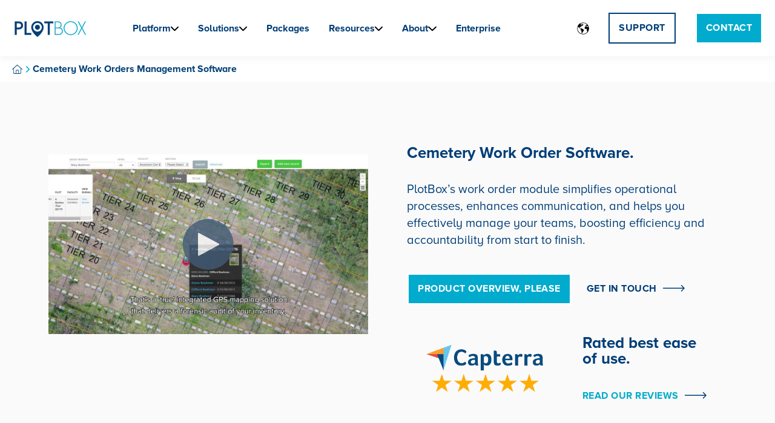

--- FILE ---
content_type: text/html; charset=UTF-8
request_url: https://plotbox.com/cemetery-work-orders-management-software
body_size: 19250
content:
<!doctype html><html lang="en"><head>
    <meta charset="utf-8">
    <title>Work Orders | PlotBox | USA</title>
    <link rel="shortcut icon" href="https://plotbox.com/hubfs/apple-icon-144x144.png">
    <meta name="description" content="Real time cemetery work orders management software helping you to effectively manage your teams and improve operational efficiencies.">
    
    

	
	

    
    
	
	
    
<meta name="viewport" content="width=device-width, initial-scale=1">

    
    <meta property="og:description" content="Real time cemetery work orders management software helping you to effectively manage your teams and improve operational efficiencies.">
    <meta property="og:title" content="Work Orders | PlotBox | USA">
    <meta name="twitter:description" content="Real time cemetery work orders management software helping you to effectively manage your teams and improve operational efficiencies.">
    <meta name="twitter:title" content="Work Orders | PlotBox | USA">

    

    
<!-- Organization Schema -->
<script type="application/ld+json">
{
  "@context": "https://schema.org/",
  "@type": "Organization",
  
  "name": "PlotBox",
  
  
  
  
  "description": "We’re a world-class deathcare management platform that helps cemeteries, crematoriums and funeral homes to excel.",
  
  
  "url": "https://plotbox.com/",
  
  
  "sameAs": [
    
      "https://www.linkedin.com/company/plotbox/"
    
  ],
  
  
  
  "email": "info@plotbox.com",
  
  
  "telephone": "+44 28 2582 1005",
  
  
  "address": {
    
    "streetAddress": "The ECOS Centre, Kernohans Lane, Ballymena",
    
    
    "addressLocality": "Ballymena",
    
    
    "addressRegion": "Co. Antrim",
    
    
    "postalCode": "BT43 7QA",
    
    
    "addressCountry": "UK",
    
    "@type": "PostalAddress"
  }
}
</script>


<script type="application/ld+json">
{
  "@context": "https://schema.org",
  "@type": "BreadcrumbList",
  "itemListElement": [
    {
      "@type": "ListItem",
      "position": 1,
      "name": "Home",
      "item": "https://plotbox.com"
    }




          ,{
            "@type": "ListItem",
            "position": 2,
            "name": "Cemetery Work Orders Management Software",
            "item": "https://plotbox.com/cemetery-work-orders-management-software"
          }
        
      
    
  ]
}
</script>


<script type="application/ld+json">
    {
      "@context": "https://schema.org",
      "@type": "FAQPage",
      "mainEntity": [ {
        "@type": "Question",
        "name": "What is cemetery work order management software?",
        "acceptedAnswer": {
          "@type": "Answer",
          "text": " Cemetery work order management software is a specialized tool designed to streamline and automate various tasks related to cemetery operations, such as work order tracking, grave site mapping, scheduling, inventory management, and reporting"
        }
      } ,
       {
        "@type": "Question",
        "name": "How can cemetery work order management software benefit my cemetery?",
        "acceptedAnswer": {
          "@type": "Answer",
          "text": " Cemetery work order management software can bring numerous benefits, including improved operational efficiency, enhanced organization and communication, better resource allocation, reduced errors, increased customer satisfaction, and more streamlined processes."
        }
      } ,
       {
        "@type": "Question",
        "name": "What features does Plotbox's cemetery work order management software offer?",
        "acceptedAnswer": {
          "@type": "Answer",
          "text": " Plotbox's cemetery work order management software offers features such as intuitive work order creation and tracking, scheduling and task management, integration with cemetery mapping systems, inventory management, reporting and analytics, and mobile accessibility for on-the-go management."
        }
      } ,
       {
        "@type": "Question",
        "name": "Does Plotbox's software provide reporting for work order management?",
        "acceptedAnswer": {
          "@type": "Answer",
          "text": " Yes, Plotbox's cemetery work order management software offers reporting and analytics features. You can generate comprehensive reports on work order status, resource allocation, performance metrics, and more. These insights can help you identify trends, make data-driven decisions, and improve overall efficiency."
        }
      } 
      
      
      ]
    }
    </script>

    <style>
a.cta_button{-moz-box-sizing:content-box !important;-webkit-box-sizing:content-box !important;box-sizing:content-box !important;vertical-align:middle}.hs-breadcrumb-menu{list-style-type:none;margin:0px 0px 0px 0px;padding:0px 0px 0px 0px}.hs-breadcrumb-menu-item{float:left;padding:10px 0px 10px 10px}.hs-breadcrumb-menu-divider:before{content:'›';padding-left:10px}.hs-featured-image-link{border:0}.hs-featured-image{float:right;margin:0 0 20px 20px;max-width:50%}@media (max-width: 568px){.hs-featured-image{float:none;margin:0;width:100%;max-width:100%}}.hs-screen-reader-text{clip:rect(1px, 1px, 1px, 1px);height:1px;overflow:hidden;position:absolute !important;width:1px}
</style>

<link rel="stylesheet" href="https://unpkg.com/aos@2.3.1/dist/aos.css">
<link rel="stylesheet" href="https://plotbox.com/hubfs/hub_generated/template_assets/1/167593569171/1769787016361/template_main.min.css">
<link rel="stylesheet" href="https://plotbox.com/hubfs/hub_generated/template_assets/1/167593439065/1769787010307/template_child.css">
<link rel="stylesheet" href="https://plotbox.com/hubfs/hub_generated/module_assets/1/195827285273/1762361067169/module_Navbar_with_Mega_Menu.min.css">
<link rel="stylesheet" href="/hs/hsstatic/cos-LanguageSwitcher/static-1.336/sass/LanguageSwitcher.css">

<style>
.kl-header {
background-color: rgba(255, 255, 255, 1);
}

.kl-navbar__button {
font-size: 20px;
  font-family: Proxima Nova, sans-serif;
 color: #003e78;
}

.kl-navbar__button:hover, .kl-navbar__button:focus, .kl-navbar__button:active, .kl-navbar__button--active,li.submenu_link a {
  color: #003f78;
}

#right_panel {
background-color: #003f78;
}


.kl-navbar .hamburger-inner, .kl-navbar .hamburger-inner::before, .kl-navbar .hamburger-inner::after {
background-color: #003f78;
}

.kl-navbar-submenu {
  background-color: rgba(0, 63, 120, 1);
  }

 .featured_content_wrapper * {
  color: #ffffff;
  stroke: #ffffff;
 }

@media screen and (max-width: 920px) {
.kl-navbar__content {
    background-color: rgba(255, 255, 255, 1.0);
    }

    .kl-navbar__item--active .kl-navbar__button {
  color: #003e78;
}
}
</style>

<link rel="stylesheet" href="https://plotbox.com/hubfs/hub_generated/module_assets/1/195823673693/1762337085305/module_Breadcrumbs.min.css">

<style>
ol#breadcrumbs {
  display: flex;
  flex-wrap: wrap;
  padding-top: 10px;
padding-bottom: 10px;
padding-left: 20px;

  margin-bottom:0;
}
ol#breadcrumbs * {
  color: #003f78;
}
ol#breadcrumbs li.home svg {
  fill: #003f78;
}
ol#breadcrumbs svg {
  stroke: #00abcd;
}
</style>

<link rel="stylesheet" href="https://7052064.fs1.hubspotusercontent-na1.net/hubfs/7052064/hub_generated/module_assets/1/-35056501883/1769702973185/module_video.min.css">

  <style>
    #oembed_container-module_17292562224376 .oembed_custom-thumbnail_icon svg {
      fill: #ffffff;
    }
  </style>


  <style>
    

    

    

    

    

    

  </style>
  

<style>
#module_172968063324718.kl-custom-image img, #module_172968063324718.kl-custom-image .kl-custom-image__filter{
	
	border-radius: 0px;
	

	
	border: 0px none ;
;
	
}
#module_172968063324718.kl-custom-image img{
	filter: (1);
	box-shadow: 
	5px 5px 0px 0px rgba(255, 255, 255, 0%);


}
#module_172968063324718.kl-custom-image .kl-custom-image__filter{
	background-color: rgba(0, 0, 0, 0%);
}
#module_172968063324718.kl-custom-image .kl-custom-image__text{
	padding: 10px;

}

</style>


  <style>
    

    

    
	  
      .module_172968063324720__primary_cta {
        color: rgba(0, 171, 205, 1.0) !important;
      }
	  
    

    

    

    

  </style>
  

<style>
#module_17292563585206.kl-custom-image img, #module_17292563585206.kl-custom-image .kl-custom-image__filter{
	
	border-radius: 0px;
	

	
	border: 0px none ;
;
	
}
#module_17292563585206.kl-custom-image img{
	filter: (1);
	box-shadow: 
	5px 5px 0px 0px rgba(255, 255, 255, 0%);


}
#module_17292563585206.kl-custom-image .kl-custom-image__filter{
	background-color: rgba(0, 0, 0, 0%);
}
#module_17292563585206.kl-custom-image .kl-custom-image__text{
	padding: 10px;

}

</style>

<link rel="stylesheet" href="https://plotbox.com/hubfs/hub_generated/module_assets/1/181289191587/1744272705631/module_Accessible_Accordion.min.css">
<link rel="stylesheet" href="https://use.fontawesome.com/releases/v5.8.1/css/all.css">

<style>
  #hs_cos_wrapper_module_17292563585209 .aivilo-web-accordion-module .aivilo-web-accordion-module__container .aivilo-web-accordion-module__item .section-contents,
#hs_cos_wrapper_module_17292563585209 .aivilo-web-accordion-module button { background:transparent; }

#hs_cos_wrapper_module_17292563585209 .aivilo-web-accordion-module .aivilo-web-accordion-module__container .aivilo-web-accordion-module__item .section-title .open-close:after {
  content:"\f067";
  transition:all 0.5s ease;
  font-family:'Font Awesome 5 Free';
  font-weight:900;
  display:block;
  transform:rotate(0deg);
}

#hs_cos_wrapper_module_17292563585209 .aivilo-web-accordion-module .aivilo-web-accordion-module__container .aivilo-web-accordion-module__item .section-title.active .open-close:after { transform:rotate(45deg); }

#hs_cos_wrapper_module_17292563585209 .aivilo-web-accordion-module .aivilo-web-accordion-module__container .aivilo-web-accordion-module__item .section-title,
#hs_cos_wrapper_module_17292563585209 .aivilo-web-accordion-module .aivilo-web-accordion-module__container .aivilo-web-accordion-module__item .section-contents { color:rgba(0,62,120,1.0); }

#hs_cos_wrapper_module_17292563585209 .aivilo-web-accordion-module .aivilo-web-accordion-module__container .aivilo-web-accordion-module__item .section-title { font-size:18px; }

#hs_cos_wrapper_module_17292563585209 .aivilo-web-accordion-module { max-width:1600px; }

#hs_cos_wrapper_module_17292563585209 .aivilo-web-accordion-module .aivilo-web-accordion-module__container .aivilo-web-accordion-module__item .section-title {
  border-radius:0px;
  transition:all 200ms ease-in;
}

#hs_cos_wrapper_module_17292563585209 .aivilo-web-accordion-module .aivilo-web-accordion-module__container .aivilo-web-accordion-module__item .section-title.active {
  border-radius:0px 0px 0px 0px;
  transition:all 200ms ease-in;
}

#hs_cos_wrapper_module_17292563585209 .aivilo-web-accordion-module .aivilo-web-accordion-module__container .aivilo-web-accordion-module__item .section-contents { border-radius:0px 0px 0px 0px; }

</style>


<style>
/* This will calculate the width of the columns */

#widget_1698833083387.blog-index .blog-index__post-wrapper{
	/* This calculates the width for each column */
	flex-basis: calc((100% - 2%*(3 - 1))/3);
}
#widget_1698833083387.blog-index .blog-index__post-wrapper{
	padding-left: 0;
	padding-right: 0;
}
#widget_1698833083387.blog-index .blog-index__post-wrapper{
	margin-left: 1%;
	margin-right: 1%;
}

#widget_1698833083387.blog-index .blog-index__post-wrapper:nth-child(3n-2){
		margin-left: 0;
	}
	#widget_1698833083387.blog-index .blog-index__post-wrapper:nth-child(3n){
		margin-right: 0;
	}

@media screen and (max-width:1000px){


	#widget_1698833083387.blog-index .blog-index__post-wrapper{
		flex-basis: 49%;
	}
	#widget_1698833083387.blog-index .blog-index__post-wrapper:nth-child(odd){
		margin-left: 0;
		margin-right: 1%;
	}
	#widget_1698833083387.blog-index .blog-index__post-wrapper:nth-child(even){
		margin-left: 1%;
		margin-right: 0;
	}

}
@media screen and (max-width:767px){
	#widget_1698833083387.blog-index .blog-index__post-wrapper{
		flex-basis: 100%;
		margin-left: 0;
		margin-right: 0;
	}
}
/* END --- This will calculate the width of the columns */

/* This will overwrite the meta container (for the author and the date) */
#widget_1698833083387.blog-index .blog-index__post-meta{
	justify-content: space-between;
}
#widget_1698833083387.blog-index .blog-index__post-meta .blog-index__post-date{
	margin: 0;
}
</style>

<link rel="stylesheet" href="https://7052064.fs1.hubspotusercontent-na1.net/hubfs/7052064/hub_generated/module_assets/1/-109050482603/1769702963309/module_social_follow.min.css">

  <style>
    #hs_cos_wrapper_dnd_area_footer_redo-module-4 .hs-social-follow { justify-content:flex-start; }

#hs_cos_wrapper_dnd_area_footer_redo-module-4 .hs-social-follow__link {
  width:24px;
  height:24px;
}

#hs_cos_wrapper_dnd_area_footer_redo-module-4 .hs-social-follow__icon svg {
  width:min(32px,100%);
  height:min(32px,100%);
  fill:#ffffff;
}

#hs_cos_wrapper_dnd_area_footer_redo-module-4 .hs-social-follow__link:hover,
#hs_cos_wrapper_dnd_area_footer_redo-module-4 .hs-social-follow__link:focus {}

#hs_cos_wrapper_dnd_area_footer_redo-module-4 .hs-social-follow__link:active {}

  </style>

<link rel="stylesheet" href="https://plotbox.com/hubfs/hub_generated/module_assets/1/195827284522/1762272546384/module_CTA_Button.min.css">

<style>
.kl-footer__cta span {
color: #ffffff;
}
</style>


<style>
#bottom-footer {
background-color:#bde6fb;
}

footer#bottom-footer * {
color:#003e78 !important;
}
</style>

<style>
@font-face {
  font-family: "Proxima Nova Default";
  src: url("https://plotbox.com/hubfs/Mark%20Simonson%20%20Proxima%20Nova%20Black.otf") format("opentype");
  font-display: swap;
  font-weight: 900;
}

@font-face {
  font-family: "Proxima Nova Default";
  src: url("https://plotbox.com/hubfs/Mark%20Simonson%20%20Proxima%20Nova%20Bold.otf") format("opentype");
  font-display: swap;
  font-weight: 700;
}

@font-face {
  font-family: "Proxima Nova";
  src: url("https://plotbox.com/hubfs/Proxima%20Nova%20Alt%20Regular.otf") format("opentype");
  font-display: swap;
}

@font-face {
  font-family: "Proxima Nova";
  src: url("https://plotbox.com/hubfs/Proxima%20Nova%20Alt%20Bold.otf") format("opentype");
  font-display: swap;
  font-weight: 700;
}

@font-face {
  font-family: "Proxima Nova";
  src: url("https://plotbox.com/hubfs/Proxima%20Nova%20Alt%20Regular.otf") format("opentype");
  font-display: swap;
  font-weight: 400;
}
</style>

<!-- Editor Styles -->
<style id="hs_editor_style" type="text/css">
#hs_cos_wrapper_module_17292562224375  { display: block !important; padding-top: 20px !important }
#hs_cos_wrapper_module_172925622243713  { display: block !important; padding-top: 50px !important }
#hs_cos_wrapper_module_172925622243720  { display: block !important; padding-top: 100px !important }
#hs_cos_wrapper_module_172925622243721  { display: block !important; padding-top: 50px !important }
#hs_cos_wrapper_module_17192295420388 input[type="submit"] { font-size: 15px !important }
#hs_cos_wrapper_module_17192295420388 .hs-button { font-size: 15px !important }
#hs_cos_wrapper_module_17192295420388 .hs-submit { text-align: CENTER !important }
#hs_cos_wrapper_module_17192295420388 .hs-form-field { text-align: LEFT !important }
#hs_cos_wrapper_module_17192295420388 input[type="text"] { color: #003e78 !important; padding-bottom: 5px !important; padding-left: 0px !important; padding-right: 0px !important; padding-top: 5px !important }
#hs_cos_wrapper_module_17192295420388 input[type="email"] { color: #003e78 !important; padding-bottom: 5px !important; padding-left: 0px !important; padding-right: 0px !important; padding-top: 5px !important }
#hs_cos_wrapper_module_17192295420388 textarea { color: #003e78 !important; padding-bottom: 5px !important; padding-left: 0px !important; padding-right: 0px !important; padding-top: 5px !important }
#hs_cos_wrapper_module_17192295420388 input[type="number"] { color: #003e78 !important; padding-bottom: 5px !important; padding-left: 0px !important; padding-right: 0px !important; padding-top: 5px !important }
#hs_cos_wrapper_module_17192295420388 select { color: #003e78 !important; padding-bottom: 5px !important; padding-left: 0px !important; padding-right: 0px !important; padding-top: 5px !important }
#hs_cos_wrapper_module_17192295420388 input[type="file"] { color: #003e78 !important; padding-bottom: 5px !important; padding-left: 0px !important; padding-right: 0px !important; padding-top: 5px !important }
#hs_cos_wrapper_module_17192295420388 input[type="tel"] { color: #003e78 !important; padding-bottom: 5px !important; padding-left: 0px !important; padding-right: 0px !important; padding-top: 5px !important }
#hs_cos_wrapper_module_17192295420388 input[type="date"] { color: #003e78 !important; padding-bottom: 5px !important; padding-left: 0px !important; padding-right: 0px !important; padding-top: 5px !important }
#hs_cos_wrapper_module_17192295420388 label:not(.hs-error-msg) { color: #ffffff !important; line-height: 15px !important }
#hs_cos_wrapper_module_17192295420388 label:not(.hs-error-msg) p , #hs_cos_wrapper_module_17192295420388 label:not(.hs-error-msg) li , #hs_cos_wrapper_module_17192295420388 label:not(.hs-error-msg) span , #hs_cos_wrapper_module_17192295420388 label:not(.hs-error-msg) label , #hs_cos_wrapper_module_17192295420388 label:not(.hs-error-msg) h1 , #hs_cos_wrapper_module_17192295420388 label:not(.hs-error-msg) h2 , #hs_cos_wrapper_module_17192295420388 label:not(.hs-error-msg) h3 , #hs_cos_wrapper_module_17192295420388 label:not(.hs-error-msg) h4 , #hs_cos_wrapper_module_17192295420388 label:not(.hs-error-msg) h5 , #hs_cos_wrapper_module_17192295420388 label:not(.hs-error-msg) h6  { color: #ffffff !important; line-height: 15px !important }
#hs_cos_wrapper_module_17192295420388 .hs-richtext { color: #ffffff !important; font-size: 10px !important; line-height: 12.6px !important; text-align: left !important }
#hs_cos_wrapper_module_17192295420388 .hs-richtext p { color: #ffffff !important; font-size: 10px !important; line-height: 12.6px !important; text-align: left !important }
#hs_cos_wrapper_module_17192295420388 .form-title { color: #ffffff !important; font-size: 10px !important; line-height: 12.6px !important; text-align: left !important }
#hs_cos_wrapper_module_17192295420388 .submitted-message { color: #ffffff !important; font-size: 10px !important; line-height: 12.6px !important; text-align: left !important }
#hs_cos_wrapper_dnd_area_footer_redo-module-2  { display: block !important; padding-bottom: 20px !important }
#hs_cos_wrapper_dnd_area_footer_redo-module-6  { color: #ffffff !important; display: block !important }
#hs_cos_wrapper_dnd_area_footer_redo-module-6  p , #hs_cos_wrapper_dnd_area_footer_redo-module-6  li , #hs_cos_wrapper_dnd_area_footer_redo-module-6  span , #hs_cos_wrapper_dnd_area_footer_redo-module-6  label , #hs_cos_wrapper_dnd_area_footer_redo-module-6  h1 , #hs_cos_wrapper_dnd_area_footer_redo-module-6  h2 , #hs_cos_wrapper_dnd_area_footer_redo-module-6  h3 , #hs_cos_wrapper_dnd_area_footer_redo-module-6  h4 , #hs_cos_wrapper_dnd_area_footer_redo-module-6  h5 , #hs_cos_wrapper_dnd_area_footer_redo-module-6  h6  { color: #ffffff !important }
#hs_cos_wrapper_dnd_area_footer_redo-module-7 li.hs-menu-item a:link  { color: #ffffff !important }
#hs_cos_wrapper_dnd_area_footer_redo-module-7 li.hs-menu-item a  { color: #ffffff !important }
#hs_cos_wrapper_dnd_area_footer_redo-module-7 .hs-menu-wrapper > ul  { color: #ffffff !important }
#hs_cos_wrapper_dnd_area_footer_redo-module-7  p , #hs_cos_wrapper_dnd_area_footer_redo-module-7  li , #hs_cos_wrapper_dnd_area_footer_redo-module-7  span , #hs_cos_wrapper_dnd_area_footer_redo-module-7  label , #hs_cos_wrapper_dnd_area_footer_redo-module-7  h1 , #hs_cos_wrapper_dnd_area_footer_redo-module-7  h2 , #hs_cos_wrapper_dnd_area_footer_redo-module-7  h3 , #hs_cos_wrapper_dnd_area_footer_redo-module-7  h4 , #hs_cos_wrapper_dnd_area_footer_redo-module-7  h5 , #hs_cos_wrapper_dnd_area_footer_redo-module-7  h6  { color: #ffffff !important }
#hs_cos_wrapper_dnd_area_footer_redo-module-9  { color: #ffffff !important; display: block !important }
#hs_cos_wrapper_dnd_area_footer_redo-module-9  p , #hs_cos_wrapper_dnd_area_footer_redo-module-9  li , #hs_cos_wrapper_dnd_area_footer_redo-module-9  span , #hs_cos_wrapper_dnd_area_footer_redo-module-9  label , #hs_cos_wrapper_dnd_area_footer_redo-module-9  h1 , #hs_cos_wrapper_dnd_area_footer_redo-module-9  h2 , #hs_cos_wrapper_dnd_area_footer_redo-module-9  h3 , #hs_cos_wrapper_dnd_area_footer_redo-module-9  h4 , #hs_cos_wrapper_dnd_area_footer_redo-module-9  h5 , #hs_cos_wrapper_dnd_area_footer_redo-module-9  h6  { color: #ffffff !important }
#hs_cos_wrapper_dnd_area_footer_redo-module-10 .hs-menu-wrapper > ul  { color: #ffffff !important }
#hs_cos_wrapper_dnd_area_footer_redo-module-10 li.hs-menu-item a  { color: #ffffff !important }
#hs_cos_wrapper_dnd_area_footer_redo-module-10 li.hs-menu-item a:link  { color: #ffffff !important }
#hs_cos_wrapper_dnd_area_footer_redo-module-10  p , #hs_cos_wrapper_dnd_area_footer_redo-module-10  li , #hs_cos_wrapper_dnd_area_footer_redo-module-10  span , #hs_cos_wrapper_dnd_area_footer_redo-module-10  label , #hs_cos_wrapper_dnd_area_footer_redo-module-10  h1 , #hs_cos_wrapper_dnd_area_footer_redo-module-10  h2 , #hs_cos_wrapper_dnd_area_footer_redo-module-10  h3 , #hs_cos_wrapper_dnd_area_footer_redo-module-10  h4 , #hs_cos_wrapper_dnd_area_footer_redo-module-10  h5 , #hs_cos_wrapper_dnd_area_footer_redo-module-10  h6  { color: #ffffff !important }
#hs_cos_wrapper_dnd_area_footer_redo-module-12  { color: #ffffff !important; display: block !important }
#hs_cos_wrapper_dnd_area_footer_redo-module-12  p , #hs_cos_wrapper_dnd_area_footer_redo-module-12  li , #hs_cos_wrapper_dnd_area_footer_redo-module-12  span , #hs_cos_wrapper_dnd_area_footer_redo-module-12  label , #hs_cos_wrapper_dnd_area_footer_redo-module-12  h1 , #hs_cos_wrapper_dnd_area_footer_redo-module-12  h2 , #hs_cos_wrapper_dnd_area_footer_redo-module-12  h3 , #hs_cos_wrapper_dnd_area_footer_redo-module-12  h4 , #hs_cos_wrapper_dnd_area_footer_redo-module-12  h5 , #hs_cos_wrapper_dnd_area_footer_redo-module-12  h6  { color: #ffffff !important }
#hs_cos_wrapper_dnd_area_footer_redo-module-13 li.hs-menu-item a  { color: #ffffff !important }
#hs_cos_wrapper_dnd_area_footer_redo-module-13 .hs-menu-wrapper > ul  { color: #ffffff !important }
#hs_cos_wrapper_dnd_area_footer_redo-module-13 li.hs-menu-item a:link  { color: #ffffff !important }
#hs_cos_wrapper_dnd_area_footer_redo-module-13  p , #hs_cos_wrapper_dnd_area_footer_redo-module-13  li , #hs_cos_wrapper_dnd_area_footer_redo-module-13  span , #hs_cos_wrapper_dnd_area_footer_redo-module-13  label , #hs_cos_wrapper_dnd_area_footer_redo-module-13  h1 , #hs_cos_wrapper_dnd_area_footer_redo-module-13  h2 , #hs_cos_wrapper_dnd_area_footer_redo-module-13  h3 , #hs_cos_wrapper_dnd_area_footer_redo-module-13  h4 , #hs_cos_wrapper_dnd_area_footer_redo-module-13  h5 , #hs_cos_wrapper_dnd_area_footer_redo-module-13  h6  { color: #ffffff !important }
#hs_cos_wrapper_module_172925622243713  { display: block !important; padding-top: 50px !important }
#hs_cos_wrapper_module_172925622243720  { display: block !important; padding-top: 100px !important }
#hs_cos_wrapper_module_172925622243721  { display: block !important; padding-top: 50px !important }
#hs_cos_wrapper_module_17292562224375  { display: block !important; padding-top: 20px !important }
#hs_cos_wrapper_module_17192295420388 input[type="submit"] { font-size: 15px !important }
#hs_cos_wrapper_module_17192295420388 .hs-button { font-size: 15px !important }
#hs_cos_wrapper_module_17192295420388 .hs-submit { text-align: CENTER !important }
#hs_cos_wrapper_module_17192295420388 .hs-form-field { text-align: LEFT !important }
#hs_cos_wrapper_module_17192295420388 input[type="text"] { color: #003e78 !important; padding-bottom: 5px !important; padding-left: 0px !important; padding-right: 0px !important; padding-top: 5px !important }
#hs_cos_wrapper_module_17192295420388 input[type="email"] { color: #003e78 !important; padding-bottom: 5px !important; padding-left: 0px !important; padding-right: 0px !important; padding-top: 5px !important }
#hs_cos_wrapper_module_17192295420388 textarea { color: #003e78 !important; padding-bottom: 5px !important; padding-left: 0px !important; padding-right: 0px !important; padding-top: 5px !important }
#hs_cos_wrapper_module_17192295420388 input[type="number"] { color: #003e78 !important; padding-bottom: 5px !important; padding-left: 0px !important; padding-right: 0px !important; padding-top: 5px !important }
#hs_cos_wrapper_module_17192295420388 select { color: #003e78 !important; padding-bottom: 5px !important; padding-left: 0px !important; padding-right: 0px !important; padding-top: 5px !important }
#hs_cos_wrapper_module_17192295420388 input[type="file"] { color: #003e78 !important; padding-bottom: 5px !important; padding-left: 0px !important; padding-right: 0px !important; padding-top: 5px !important }
#hs_cos_wrapper_module_17192295420388 input[type="tel"] { color: #003e78 !important; padding-bottom: 5px !important; padding-left: 0px !important; padding-right: 0px !important; padding-top: 5px !important }
#hs_cos_wrapper_module_17192295420388 input[type="date"] { color: #003e78 !important; padding-bottom: 5px !important; padding-left: 0px !important; padding-right: 0px !important; padding-top: 5px !important }
#hs_cos_wrapper_module_17192295420388 label:not(.hs-error-msg) { color: #ffffff !important; line-height: 15px !important }
#hs_cos_wrapper_module_17192295420388 label:not(.hs-error-msg) p , #hs_cos_wrapper_module_17192295420388 label:not(.hs-error-msg) li , #hs_cos_wrapper_module_17192295420388 label:not(.hs-error-msg) span , #hs_cos_wrapper_module_17192295420388 label:not(.hs-error-msg) label , #hs_cos_wrapper_module_17192295420388 label:not(.hs-error-msg) h1 , #hs_cos_wrapper_module_17192295420388 label:not(.hs-error-msg) h2 , #hs_cos_wrapper_module_17192295420388 label:not(.hs-error-msg) h3 , #hs_cos_wrapper_module_17192295420388 label:not(.hs-error-msg) h4 , #hs_cos_wrapper_module_17192295420388 label:not(.hs-error-msg) h5 , #hs_cos_wrapper_module_17192295420388 label:not(.hs-error-msg) h6  { color: #ffffff !important; line-height: 15px !important }
#hs_cos_wrapper_module_17192295420388 .hs-richtext { color: #ffffff !important; font-size: 10px !important; line-height: 12.6px !important; text-align: left !important }
#hs_cos_wrapper_module_17192295420388 .hs-richtext p { color: #ffffff !important; font-size: 10px !important; line-height: 12.6px !important; text-align: left !important }
#hs_cos_wrapper_module_17192295420388 .form-title { color: #ffffff !important; font-size: 10px !important; line-height: 12.6px !important; text-align: left !important }
#hs_cos_wrapper_module_17192295420388 .submitted-message { color: #ffffff !important; font-size: 10px !important; line-height: 12.6px !important; text-align: left !important }
.dnd_area-row-0-max-width-section-centering > .row-fluid {
  max-width: 1600px !important;
  margin-left: auto !important;
  margin-right: auto !important;
}
.dnd_area-row-1-max-width-section-centering > .row-fluid {
  max-width: 1600px !important;
  margin-left: auto !important;
  margin-right: auto !important;
}
.dnd_area-row-2-max-width-section-centering > .row-fluid {
  max-width: 1600px !important;
  margin-left: auto !important;
  margin-right: auto !important;
}
.dnd_area-row-3-max-width-section-centering > .row-fluid {
  max-width: 1100px !important;
  margin-left: auto !important;
  margin-right: auto !important;
}
.dnd_area-row-4-max-width-section-centering > .row-fluid {
  max-width: 1600px !important;
  margin-left: auto !important;
  margin-right: auto !important;
}
.dnd_area-row-5-max-width-section-centering > .row-fluid {
  max-width: 1600px !important;
  margin-left: auto !important;
  margin-right: auto !important;
}
.dnd_area_footer_redo-row-0-force-full-width-section > .row-fluid {
  max-width: none !important;
}
.dnd_area_footer_redo-row-1-force-full-width-section > .row-fluid {
  max-width: none !important;
}
.dnd_area_footer_redo-module-2-flexbox-positioning {
  display: -ms-flexbox !important;
  -ms-flex-direction: column !important;
  -ms-flex-align: center !important;
  -ms-flex-pack: start;
  display: flex !important;
  flex-direction: column !important;
  align-items: center !important;
  justify-content: flex-start;
}
.dnd_area_footer_redo-module-2-flexbox-positioning > div {
  max-width: 100%;
  flex-shrink: 0 !important;
}
/* HubSpot Non-stacked Media Query Styles */
@media (min-width:768px) {
  .dnd_area-row-0-vertical-alignment > .row-fluid {
    display: -ms-flexbox !important;
    -ms-flex-direction: row;
    display: flex !important;
    flex-direction: row;
  }
  .dnd_area-row-1-vertical-alignment > .row-fluid {
    display: -ms-flexbox !important;
    -ms-flex-direction: row;
    display: flex !important;
    flex-direction: row;
  }
  .dnd_area-row-2-vertical-alignment > .row-fluid {
    display: -ms-flexbox !important;
    -ms-flex-direction: row;
    display: flex !important;
    flex-direction: row;
  }
  .dnd_area-row-3-vertical-alignment > .row-fluid {
    display: -ms-flexbox !important;
    -ms-flex-direction: row;
    display: flex !important;
    flex-direction: row;
  }
  .cell_17292562224372-vertical-alignment {
    display: -ms-flexbox !important;
    -ms-flex-direction: column !important;
    -ms-flex-pack: start !important;
    display: flex !important;
    flex-direction: column !important;
    justify-content: flex-start !important;
  }
  .cell_17292562224372-vertical-alignment > div {
    flex-shrink: 0 !important;
  }
  .cell_17292562224372-row-2-vertical-alignment > .row-fluid {
    display: -ms-flexbox !important;
    -ms-flex-direction: row;
    display: flex !important;
    flex-direction: row;
  }
  .cell_172968063324716-vertical-alignment {
    display: -ms-flexbox !important;
    -ms-flex-direction: column !important;
    -ms-flex-pack: center !important;
    display: flex !important;
    flex-direction: column !important;
    justify-content: center !important;
  }
  .cell_172968063324716-vertical-alignment > div {
    flex-shrink: 0 !important;
  }
  .cell_172968063324715-vertical-alignment {
    display: -ms-flexbox !important;
    -ms-flex-direction: column !important;
    -ms-flex-pack: center !important;
    display: flex !important;
    flex-direction: column !important;
    justify-content: center !important;
  }
  .cell_172968063324715-vertical-alignment > div {
    flex-shrink: 0 !important;
  }
  .cell_1729256222437-vertical-alignment {
    display: -ms-flexbox !important;
    -ms-flex-direction: column !important;
    -ms-flex-pack: start !important;
    display: flex !important;
    flex-direction: column !important;
    justify-content: flex-start !important;
  }
  .cell_1729256222437-vertical-alignment > div {
    flex-shrink: 0 !important;
  }
  .cell_1719229245016-vertical-alignment {
    display: -ms-flexbox !important;
    -ms-flex-direction: column !important;
    -ms-flex-pack: center !important;
    display: flex !important;
    flex-direction: column !important;
    justify-content: center !important;
  }
  .cell_1719229245016-vertical-alignment > div {
    flex-shrink: 0 !important;
  }
  .cell_17292563585204-vertical-alignment {
    display: -ms-flexbox !important;
    -ms-flex-direction: column !important;
    -ms-flex-pack: center !important;
    display: flex !important;
    flex-direction: column !important;
    justify-content: center !important;
  }
  .cell_17292563585204-vertical-alignment > div {
    flex-shrink: 0 !important;
  }
  .cell_17292563585203-vertical-alignment {
    display: -ms-flexbox !important;
    -ms-flex-direction: column !important;
    -ms-flex-pack: center !important;
    display: flex !important;
    flex-direction: column !important;
    justify-content: center !important;
  }
  .cell_17292563585203-vertical-alignment > div {
    flex-shrink: 0 !important;
  }
  .cell_17192295420383-vertical-alignment {
    display: -ms-flexbox !important;
    -ms-flex-direction: column !important;
    -ms-flex-pack: center !important;
    display: flex !important;
    flex-direction: column !important;
    justify-content: center !important;
  }
  .cell_17192295420383-vertical-alignment > div {
    flex-shrink: 0 !important;
  }
}
/* HubSpot Styles (default) */
.dnd_area-row-0-padding {
  padding-top: 100px !important;
  padding-bottom: 0px !important;
  padding-left: 60px !important;
  padding-right: 60px !important;
}
.dnd_area-row-0-background-layers {
  background-image: linear-gradient(rgba(250, 250, 250, 1), rgba(250, 250, 250, 1)) !important;
  background-position: left top !important;
  background-size: auto !important;
  background-repeat: no-repeat !important;
}
.dnd_area-row-1-padding {
  padding-top: 50px !important;
  padding-bottom: 50px !important;
  padding-left: 60px !important;
  padding-right: 60px !important;
}
.dnd_area-row-1-background-layers {
  background-image: linear-gradient(rgba(0, 171, 205, 1), rgba(0, 171, 205, 1)) !important;
  background-position: left top !important;
  background-size: auto !important;
  background-repeat: no-repeat !important;
}
.dnd_area-row-2-padding {
  padding-left: 60px !important;
  padding-right: 60px !important;
}
.dnd_area-row-3-padding {
  padding-top: 50px !important;
  padding-bottom: 50px !important;
  padding-left: 60px !important;
  padding-right: 60px !important;
}
.dnd_area-row-3-background-layers {
  background-image: linear-gradient(rgba(0, 62, 120, 1), rgba(0, 62, 120, 1)) !important;
  background-position: left top !important;
  background-size: auto !important;
  background-repeat: no-repeat !important;
}
.dnd_area-row-4-padding {
  padding-bottom: 0px !important;
  padding-left: 60px !important;
  padding-right: 60px !important;
}
.dnd_area-row-4-background-layers {
  background-image: linear-gradient(rgba(255, 255, 255, 1), rgba(255, 255, 255, 1)) !important;
  background-position: left top !important;
  background-size: auto !important;
  background-repeat: no-repeat !important;
}
.dnd_area-row-5-padding {
  padding-top: 50px !important;
  padding-bottom: 50px !important;
  padding-left: 60px !important;
  padding-right: 60px !important;
}
.dnd_area-row-5-hidden {
  display: block !important;
}
.dnd_area-row-5-background-layers {
  background-image: linear-gradient(rgba(255, 255, 255, 1), rgba(255, 255, 255, 1)) !important;
  background-position: left top !important;
  background-size: auto !important;
  background-repeat: no-repeat !important;
}
.cell_1719229245016-padding {
  padding-left: 0px !important;
  padding-right: 0px !important;
}
.cell_1719229245016-row-0-padding {
  padding-bottom: 0px !important;
}
.cell_1719229245016-row-1-padding {
  padding-bottom: 48px !important;
}
.cell_17192292450165-padding {
  padding-left: 0px !important;
  padding-right: 0px !important;
}
.cell_17292563585204-padding {
  padding-left: 0px !important;
  padding-right: 0px !important;
}
.cell_17292563585203-padding {
  padding-left: 0px !important;
  padding-right: 0px !important;
}
.cell_17192295420383-padding {
  padding-left: 0px !important;
  padding-right: 0px !important;
}
.cell_16988328884213-padding {
  padding-left: 0px !important;
  padding-right: 0px !important;
}
.cell_16873342614902-padding {
  padding-left: 0px !important;
  padding-right: 0px !important;
}
.dnd_area_footer_redo-row-0-padding {
  padding-left: 60px !important;
  padding-right: 60px !important;
}
.dnd_area_footer_redo-row-0-background-layers {
  background-image: linear-gradient(rgba(0, 62, 120, 1), rgba(0, 62, 120, 1)) !important;
  background-position: left top !important;
  background-size: auto !important;
  background-repeat: no-repeat !important;
}
.dnd_area_footer_redo-row-1-padding {
  padding-top: 0px !important;
  padding-bottom: 0px !important;
  padding-left: 0px !important;
  padding-right: 0px !important;
}
.dnd_area_footer_redo-column-14-padding {
  padding-top: 10px !important;
  padding-left: 0px !important;
}
/* HubSpot Styles (mobile) */
@media screen and (max-width:767px) {
  .dnd_area-row-0-padding {
    padding-top: 30px !important;
    padding-bottom: 0px !important;
    padding-left: 20px !important;
    padding-right: 20px !important;
  }
  .dnd_area-row-1-padding {
    padding-top: 50px !important;
    padding-bottom: 50px !important;
    padding-left: 20px !important;
    padding-right: 20px !important;
  }
  .dnd_area-row-2-padding {
    padding-top: 50px !important;
    padding-bottom: 50px !important;
    padding-left: 0px !important;
    padding-right: 0px !important;
  }
  .dnd_area-row-3-padding {
    padding-top: 50px !important;
    padding-bottom: 50px !important;
    padding-left: 20px !important;
    padding-right: 20px !important;
  }
  .dnd_area-row-4-padding {
    padding-top: 50px !important;
    padding-bottom: 50px !important;
    padding-left: 20px !important;
    padding-right: 20px !important;
  }
  .dnd_area-row-5-padding {
    padding-top: 50px !important;
    padding-bottom: 50px !important;
    padding-left: 20px !important;
    padding-right: 20px !important;
  }
  .module_172925622243712-padding > #hs_cos_wrapper_module_172925622243712 {
    padding-top: 20px !important;
  }
  .module_172968063324720-padding > #hs_cos_wrapper_module_172968063324720 {
    padding-top: 20px !important;
  }
  .module_172968063324718-hidden {
    display: block !important;
  }
  .module_172925622243720-hidden {
    display: none !important;
  }
  .module_17292562224375-hidden {
    display: none !important;
  }
  .cell_1719229245016-row-1-padding {
    padding-bottom: 0px !important;
  }
  .module_17192292450168-margin > #hs_cos_wrapper_module_17192292450168 {
    margin-bottom: 0px !important;
  }
  .module_17192292450169-margin > #hs_cos_wrapper_module_17192292450169 {
    margin-top: -20px !important;
  }
  .dnd_area_footer_redo-module-12-padding > #hs_cos_wrapper_dnd_area_footer_redo-module-12 {
    padding-top: 40px !important;
  }
  .dnd_area_footer_redo-module-9-padding > #hs_cos_wrapper_dnd_area_footer_redo-module-9 {
    padding-top: 40px !important;
  }
  .dnd_area_footer_redo-module-6-padding > #hs_cos_wrapper_dnd_area_footer_redo-module-6 {
    padding-top: 40px !important;
  }
}
</style>
    <script type="application/ld+json">
{"@context":"https://schema.org","@type":"VideoObject","contentUrl":"https://1589093.fs1.hubspotusercontent-na1.net/hubfs/1589093/Cemetery%20Management%20Reimagined%20%7C%20What%20is%20PlotBox%20%3F.mp4","dateModified":"2025-09-09T00:59:55.034Z","duration":"PT2M56.053S","height":720,"name":"What does PlotBox Cemetery Software Do ? ","thumbnailUrl":"https://1589093.fs1.hubspotusercontent-na1.net/hubfs/1589093/Cemetery%20Management%20Reimagined%20%7C%20What%20is%20PlotBox%20%3F.mp4/medium.jpg?t=1700497078280","uploadDate":"2022-11-09T13:50:33.108Z","width":1280}</script>


    
<!--  Added by GoogleAnalytics4 integration -->
<script>
var _hsp = window._hsp = window._hsp || [];
window.dataLayer = window.dataLayer || [];
function gtag(){dataLayer.push(arguments);}

var useGoogleConsentModeV2 = true;
var waitForUpdateMillis = 1000;


if (!window._hsGoogleConsentRunOnce) {
  window._hsGoogleConsentRunOnce = true;

  gtag('consent', 'default', {
    'ad_storage': 'denied',
    'analytics_storage': 'denied',
    'ad_user_data': 'denied',
    'ad_personalization': 'denied',
    'wait_for_update': waitForUpdateMillis
  });

  if (useGoogleConsentModeV2) {
    _hsp.push(['useGoogleConsentModeV2'])
  } else {
    _hsp.push(['addPrivacyConsentListener', function(consent){
      var hasAnalyticsConsent = consent && (consent.allowed || (consent.categories && consent.categories.analytics));
      var hasAdsConsent = consent && (consent.allowed || (consent.categories && consent.categories.advertisement));

      gtag('consent', 'update', {
        'ad_storage': hasAdsConsent ? 'granted' : 'denied',
        'analytics_storage': hasAnalyticsConsent ? 'granted' : 'denied',
        'ad_user_data': hasAdsConsent ? 'granted' : 'denied',
        'ad_personalization': hasAdsConsent ? 'granted' : 'denied'
      });
    }]);
  }
}

gtag('js', new Date());
gtag('set', 'developer_id.dZTQ1Zm', true);
gtag('config', 'G-BDT7S9MGJG');
</script>
<script async src="https://www.googletagmanager.com/gtag/js?id=G-BDT7S9MGJG"></script>

<!-- /Added by GoogleAnalytics4 integration -->

    <link rel="canonical" href="https://plotbox.com/cemetery-work-orders-management-software">

<link rel="preconnect" href="//privacy-proxy.usercentrics.eu">
<link rel="preload" href="//privacy-proxy.usercentrics.eu/latest/uc-block.bundle.js" as="script">
<script type="application/javascript" src="https://privacy-proxy.usercentrics.eu/latest/uc-block.bundle.js"> </script>
<script id="usercentrics-cmp" src="https://web.cmp.usercentrics.eu/ui/loader.js" data-settings-id="ep0FiOyzvv5nls" async></script>

<!-- Google tag (gtag.js) -->
<script async src="https://www.googletagmanager.com/gtag/js?id=G-BDT7S9MGJG"></script>
<script>
  window.dataLayer = window.dataLayer || [];
  function gtag(){dataLayer.push(arguments);}
  gtag('js', new Date());

  gtag('config', 'G-BDT7S9MGJG');
</script>

<!-- Google Tag Manager -->
<script>(function(w,d,s,l,i){w[l]=w[l]||[];w[l].push({'gtm.start':
new Date().getTime(),event:'gtm.js'});var f=d.getElementsByTagName(s)[0],
j=d.createElement(s),dl=l!='dataLayer'?'&l='+l:'';j.async=true;j.src=
'https://www.googletagmanager.com/gtm.js?id='+i+dl;f.parentNode.insertBefore(j,f);
})(window,document,'script','dataLayer','GTM-NLPL3TS');</script>
<!-- End Google Tag Manager -->
<script type="text/javascript">
    (function(c,l,a,r,i,t,y){
        c[a]=c[a]||function(){(c[a].q=c[a].q||[]).push(arguments)};
        t=l.createElement(r);t.async=1;t.src="https://www.clarity.ms/tag/"+i;
        y=l.getElementsByTagName(r)[0];y.parentNode.insertBefore(t,y);
    })(window, document, "clarity", "script", "ofti65ad3d");
</script>


<!-- Hotjar Tracking Code for https://www.plotbox.io/ -->
<script>
    (function(h,o,t,j,a,r){
        h.hj=h.hj||function(){(h.hj.q=h.hj.q||[]).push(arguments)};
        h._hjSettings={hjid:3376640,hjsv:6};
        a=o.getElementsByTagName('head')[0];
        r=o.createElement('script');r.async=1;
        r.src=t+h._hjSettings.hjid+j+h._hjSettings.hjsv;
        a.appendChild(r);
    })(window,document,'https://static.hotjar.com/c/hotjar-','.js?sv=');
</script>
<meta property="og:url" content="https://plotbox.com/cemetery-work-orders-management-software">
<meta name="twitter:card" content="summary">
<meta http-equiv="content-language" content="en">
<link rel="alternate" hreflang="en" href="https://plotbox.com/cemetery-work-orders-management-software">
<link rel="alternate" hreflang="en-au" href="https://plotbox.com/en-au/cemetery-work-orders-management-solution">
<link rel="alternate" hreflang="en-gb" href="https://plotbox.com/en-gb/software-for-cemetery-work-order-management">








<meta name="generator" content="HubSpot"></head>

  
  <body>
    <div class="body-wrapper   hs-content-id-62534973981 hs-site-page page ">
      
         <div id="hs_cos_wrapper_mega_nav" class="hs_cos_wrapper hs_cos_wrapper_widget hs_cos_wrapper_type_module" style="" data-hs-cos-general-type="widget" data-hs-cos-type="module">




<header class="kl-header">

  <nav class="kl-navbar">

    
      <a class="logo__link" href="https://plotbox.com">
        

  

  

  
    
  

  <img src="https://plotbox.com/hs-fs/hubfs/Imported_Blog_Media/PlotBox%20Logo%20-%20cropped-1.png?width=125&amp;height=29&amp;name=PlotBox%20Logo%20-%20cropped-1.png" alt="" width="125" height="29" class="kl-navbar__logo" srcset="https://plotbox.com/hs-fs/hubfs/Imported_Blog_Media/PlotBox%20Logo%20-%20cropped-1.png?width=63&amp;height=15&amp;name=PlotBox%20Logo%20-%20cropped-1.png 63w, https://plotbox.com/hs-fs/hubfs/Imported_Blog_Media/PlotBox%20Logo%20-%20cropped-1.png?width=125&amp;height=29&amp;name=PlotBox%20Logo%20-%20cropped-1.png 125w, https://plotbox.com/hs-fs/hubfs/Imported_Blog_Media/PlotBox%20Logo%20-%20cropped-1.png?width=188&amp;height=44&amp;name=PlotBox%20Logo%20-%20cropped-1.png 188w, https://plotbox.com/hs-fs/hubfs/Imported_Blog_Media/PlotBox%20Logo%20-%20cropped-1.png?width=250&amp;height=58&amp;name=PlotBox%20Logo%20-%20cropped-1.png 250w, https://plotbox.com/hs-fs/hubfs/Imported_Blog_Media/PlotBox%20Logo%20-%20cropped-1.png?width=313&amp;height=73&amp;name=PlotBox%20Logo%20-%20cropped-1.png 313w, https://plotbox.com/hs-fs/hubfs/Imported_Blog_Media/PlotBox%20Logo%20-%20cropped-1.png?width=375&amp;height=87&amp;name=PlotBox%20Logo%20-%20cropped-1.png 375w" sizes="(max-width: 125px) 100vw, 125px">
        </a>
    

    <div class="kl-navbar__mobile">
      
        <span id="hs_cos_wrapper_mega_nav_language_switcher" class="hs_cos_wrapper hs_cos_wrapper_widget hs_cos_wrapper_type_language_switcher" style="" data-hs-cos-general-type="widget" data-hs-cos-type="language_switcher"><div class="lang_switcher_class">
   <div class="globe_class" onclick="">
       <ul class="lang_list_class">
           <li>
               <a class="lang_switcher_link" data-language="en" lang="en" href="https://plotbox.com/cemetery-work-orders-management-software">English</a>
           </li>
           <li>
               <a class="lang_switcher_link" data-language="en-au" lang="en-au" href="https://plotbox.com/en-au/cemetery-work-orders-management-solution">English - Australia</a>
           </li>
           <li>
               <a class="lang_switcher_link" data-language="en-gb" lang="en-gb" href="https://plotbox.com/en-gb/software-for-cemetery-work-order-management">English - United Kingdom</a>
           </li>
       </ul>
   </div>
</div></span>
      
      
      <button class="hamburger hamburger--squeeze kl-navbar__hamburger" type="button">
        <span class="hamburger-box">
          <span class="hamburger-inner"></span>
        </span>
      </button>
      
    </div>

    <div class="kl-navbar__content">

      <ul class="kl-navbar__menu">
        
          <li class="kl-navbar__item kl-navbar__dropdown">

            
            

            	
			

           <a href="https://plotbox.com/software-overview" class="kl-navbar__button">
              <span>Platform
              
              <svg xmlns="http://www.w3.org/2000/svg" viewbox="0 0 448 512" class="chevron__down" height="15"><!--!Font Awesome Free v7.0.0 by @fontawesome - https://fontawesome.com License - https://fontawesome.com/license/free Copyright 2025 Fonticons, Inc.--><path d="M201.4 406.6c12.5 12.5 32.8 12.5 45.3 0l192-192c12.5-12.5 12.5-32.8 0-45.3s-32.8-12.5-45.3 0L224 338.7 54.6 169.4c-12.5-12.5-32.8-12.5-45.3 0s-12.5 32.8 0 45.3l192 192z" /></svg>
              </span>
            </a>











           
			
			<div class="kl-navbar__panel row-fluid">
				<div id="left_panel" class="overflow-bar span8">
        <div class="row-fluid">
    
  

  
   
  
   
  


   <div class="span4">
   
   <div class="row_title">
   The platform
   </div>
   
   
    <ul class="submenu_links">
    
   

    	
			

   <li class="submenu_link no-icons">
   <a class="flex" href="https://plotbox.com/software-overview"><div class="icon-holder"><div class="link_icon_placeholder"></div></div><span>Product overview</span></a>
   </li>
  

    	
			

   <li class="submenu_link no-icons">
   <a class="flex" href="https://plotbox.com/by-modules"><div class="icon-holder"><div class="link_icon_placeholder"></div></div><span>All features</span></a>
   </li>
  
   </ul>
   
   </div>
    
  

  
    
  
    
  
    
  
    
  
    
  
    
  
    
  


   <div class="span4">
   
   <div class="row_title">
   Core features
   </div>
   
   
    <ul class="submenu_links">
    
   

    	
			

   <li class="submenu_link ">
   <a class="flex" href="https://plotbox.com/cemetery-mapping-services-software"><div class="icon-holder"><img class="link_icon" src="https://plotbox.com/hubfs/PB_Icon_Mapping_LBDB-2.png" alt="PB_Icon_Mapping_LBDB-2"></div><span>Mapping</span></a>
   </li>
  

    	
			

   <li class="submenu_link ">
   <a class="flex" href="https://plotbox.com/cemetery-records-management-software"><div class="icon-holder"><img class="link_icon" src="https://plotbox.com/hubfs/PB_Icon_Records_LBDB-2.png" alt="PB_Icon_Records_LBDB-2"></div><span>Records management</span></a>
   </li>
  

    	
			

   <li class="submenu_link ">
   <a class="flex" href="https://plotbox.com/cemetery-finance-and-accounting-software"><div class="icon-holder"><img class="link_icon" src="https://plotbox.com/hubfs/PB_Icon_Financial%20Suite_3_LBDB-1.png" alt="PB_Icon_Financial Suite_3_LBDB-1"></div><span>Financial management</span></a>
   </li>
  

    	
			

   <li class="submenu_link ">
   <a class="flex" href="https://plotbox.com/cemetery-work-orders-management-software"><div class="icon-holder"><img class="link_icon" src="https://plotbox.com/hubfs/PB_Icon_Work%20Orders_LBDB-1.png" alt="PB_Icon_Work Orders_LBDB-1"></div><span>Work orders</span></a>
   </li>
  

    	
			

   <li class="submenu_link ">
   <a class="flex" href="https://plotbox.com/cemetery-scheduling-software"><div class="icon-holder"><img class="link_icon" src="https://plotbox.com/hubfs/PB_Icon_Scheduling_LBDB.png" alt="PB_Icon_Scheduling_LBDB"></div><span>Scheduling</span></a>
   </li>
  

    	
			

   <li class="submenu_link ">
   <a class="flex" href="https://plotbox.com/portal-for-memorial-masons"><div class="icon-holder"><img class="link_icon" src="https://plotbox.com/hubfs/PB_Icon_Mason%20Portal_LBDB.png" alt="PB_Icon_Mason Portal_LBDB"></div><span>Memorial mason portal</span></a>
   </li>
  

    	
			

   <li class="submenu_link ">
   <a class="flex" href="https://plotbox.com/cemetery-document-management-software"><div class="icon-holder"><img class="link_icon" src="https://plotbox.com/hubfs/PB_Icon_Doc%20Mgmt_LBDB%20(1).png" alt="PB_Icon_Doc Mgmt_LBDB (1)"></div><span>Document management</span></a>
   </li>
  
   </ul>
   
   </div>
    
  

  
    
  
    
  
    
  
    
  
    
  
    
  
    
  


   <div class="span4">
   
    <div class="row_title_placeholder"></div>
   
   
    <ul class="submenu_links">
    
   

    	
			

   <li class="submenu_link ">
   <a class="flex" href="https://plotbox.com/funeral-home-software"><div class="icon-holder"><img class="link_icon" src="https://plotbox.com/hubfs/PB_Icon_Funeral%20Home_LBDB-1.png" alt="PB_Icon_Funeral Home_LBDB-1"></div><span>Funeral home management</span></a>
   </li>
  

    	
			

   <li class="submenu_link ">
   <a class="flex" href="https://plotbox.com/cemetery-contract-management-software"><div class="icon-holder"><img class="link_icon" src="https://plotbox.com/hubfs/PB_Icon_Contracts_LBDB-1.png" alt="PB_Icon_Contracts_LBDB-1"></div><span>Contracts &amp; sales</span></a>
   </li>
  

    	
			

   <li class="submenu_link ">
   <a class="flex" href="https://plotbox.com/funeral-director-software"><div class="icon-holder"><img class="link_icon" src="https://plotbox.com/hubfs/PB_Icon_FD%20Portal_LBDB-1.png" alt="PB_Icon_FD Portal_LBDB-1"></div><span>Funeral director portal</span></a>
   </li>
  

    	
			

   <li class="submenu_link ">
   <a class="flex" href="https://plotbox.com/cemetery-risk-assessment-software"><div class="icon-holder"><img class="link_icon" src="https://plotbox.com/hubfs/PB_Icon_Risk%20Assessment_LBDB-1.png" alt="PB_Icon_Risk Assessment_LBDB-1"></div><span>Risk assessments</span></a>
   </li>
  

    	
			

   <li class="submenu_link ">
   <a class="flex" href="https://plotbox.com/customer-support"><div class="icon-holder"><img class="link_icon" src="https://plotbox.com/hubfs/PB_Icon_Customer%20Support_LBDB-2.png" alt="PB_Icon_Customer Support_LBDB-2"></div><span>Expert support</span></a>
   </li>
  

    	
			

   <li class="submenu_link ">
   <a class="flex" href="https://plotbox.com/cemetery-customer-relationship-management-software"><div class="icon-holder"><img class="link_icon" src="https://plotbox.com/hubfs/PB_Icon_CRM_LBDB-2.png" alt="PB_Icon_CRM_LBDB-2"></div><span>CRM tool</span></a>
   </li>
  

    	
			

   <li class="submenu_link ">
   <a class="flex" href="https://plotbox.com/public-genealogy-search-portal"><div class="icon-holder"><img class="link_icon" src="https://plotbox.com/hubfs/EA_Icon_Genealogy-Search.png" alt="EA_Icon_Genealogy-Search"></div><span>Everafter Connect genealogy portal</span></a>
   </li>
  
   </ul>
   
   </div>
    


</div>
</div>




<div id="right_panel" class="overflow-bar span4">
<div class="row-fluid">
<div class="featured_content_wrapper">

  <div class="row_title">
   Introducing PlotBox Pay
   </div>

<div class="featured_content">
   <div class="featured_description">
   <span>A simple, secure solution for seamless financial management.</span> 
</div>
   <div class="featured_link">
   <a href="https://plotbox.com/discover-plotbox-pay"><span>Find out more</span> <svg width="20" height="20" viewbox="0 0 20 20" fill="none" xmlns="http://www.w3.org/2000/svg">
<path d="M4.16504 10.0003H15.8318M15.8318 10.0003L9.99838 4.16699M15.8318 10.0003L9.99838 15.8336" stroke="#003e78" stroke-width="1.5625" stroke-linecap="round" stroke-linejoin="round"></path>
<path d="M4.16504 10.0003H15.8318M15.8318 10.0003L9.99838 4.16699M15.8318 10.0003L9.99838 15.8336" stroke="#003e78" stroke-opacity="0.2" stroke-width="1.5625" stroke-linecap="round" stroke-linejoin="round"></path>
   </svg></a>
</div>
<div class="featured_image">

<img src="https://plotbox.com/hubfs/PlotBox%20Community%20Email%20Header%20-%20Webinar_%20FH%20Combo%20Operations.png" alt="PlotBox Community Email Header - Webinar_ FH Combo Operations">
 
</div>
</div>
</div>
			</div>
      </div>




          </div></li>
        
          <li class="kl-navbar__item kl-navbar__dropdown">

            
            

            	
			

           <a href="https://plotbox.com/cemetery-management-software" class="kl-navbar__button">
              <span>Solutions
              
              <svg xmlns="http://www.w3.org/2000/svg" viewbox="0 0 448 512" class="chevron__down" height="15"><!--!Font Awesome Free v7.0.0 by @fontawesome - https://fontawesome.com License - https://fontawesome.com/license/free Copyright 2025 Fonticons, Inc.--><path d="M201.4 406.6c12.5 12.5 32.8 12.5 45.3 0l192-192c12.5-12.5 12.5-32.8 0-45.3s-32.8-12.5-45.3 0L224 338.7 54.6 169.4c-12.5-12.5-32.8-12.5-45.3 0s-12.5 32.8 0 45.3l192 192z" /></svg>
              </span>
            </a>











           
			
			<div class="kl-navbar__panel row-fluid">
				<div id="left_panel" class="overflow-bar span8">
        <div class="row-fluid">
    
  

  
   
  
   
  
   
  
   
  
   
  


   <div class="span4">
   
   <div class="row_title">
   Teams we help
   </div>
   
   
   <p>We help a range of teams, from cemetery and crematory managers, to funeral home directors, groundstaff, board members, sales and marketing, and operations.</p>
   
   </div>
    
  

  
   
  
   
  
   
  
   
  
   
  


   <div class="span4">
   
   <div class="row_title">
   Who we support
   </div>
   
   
    <ul class="submenu_links">
    
   

    	
			

   <li class="submenu_link no-icons">
   <a class="flex" href="https://plotbox.com/cemetery-management-software"><div class="icon-holder"><div class="link_icon_placeholder"></div></div><span>Cemeteries</span></a>
   </li>
  

    	
			

   <li class="submenu_link no-icons">
   <a class="flex" href="https://plotbox.com/crematory-software"><div class="icon-holder"><div class="link_icon_placeholder"></div></div><span>Crematories</span></a>
   </li>
  

    	
			

   <li class="submenu_link no-icons">
   <a class="flex" href="https://plotbox.com/combo-cemetery-software"><div class="icon-holder"><div class="link_icon_placeholder"></div></div><span>Funeral homes</span></a>
   </li>
  

    	
			

   <li class="submenu_link no-icons">
   <a class="flex" href="https://plotbox.com/municipal-council-cemetery-software"><div class="icon-holder"><div class="link_icon_placeholder"></div></div><span>Municipalities</span></a>
   </li>
  

    	
			

   <li class="submenu_link no-icons">
   <a class="flex" href="https://plotbox.com/supporting-pet-cemeteries"><div class="icon-holder"><div class="link_icon_placeholder"></div></div><span>Pet services</span></a>
   </li>
  
   </ul>
   
   </div>
    
  

  
   
  
   
  
   
  
   
  


   <div class="span4">
   
    <div class="row_title_placeholder"></div>
   
   
    <ul class="submenu_links">
    
   

    	
			

   <li class="submenu_link no-icons">
   <a class="flex" href="https://plotbox.com/green-and-natural-burial-cemetery-software"><div class="icon-holder"><div class="link_icon_placeholder"></div></div><span>Natural burials</span></a>
   </li>
  

    	
			

   <li class="submenu_link no-icons">
   <a class="flex" href="https://plotbox.com/private-cemetery-software"><div class="icon-holder"><div class="link_icon_placeholder"></div></div><span>Private organisations</span></a>
   </li>
  

    	
			

   <li class="submenu_link no-icons">
   <a class="flex" href="https://plotbox.com/archdiocese-software"><div class="icon-holder"><div class="link_icon_placeholder"></div></div><span>Archdiocese</span></a>
   </li>
  

    	
			

   <li class="submenu_link no-icons">
   <a class="flex" href="https://plotbox.com/funeral-director-software"><div class="icon-holder"><div class="link_icon_placeholder"></div></div><span>Funeral directors</span></a>
   </li>
  
   </ul>
   
   </div>
    


</div>
</div>




<div id="right_panel" class="overflow-bar span4">
<div class="row-fluid">
<div class="featured_content_wrapper">

  <div class="row_title">
   Find a solution for you
   </div>

<div class="featured_content">
   <div class="featured_description">
   <span>We help over 2,000 facilities across the globe manage their operations.</span> 
</div>
   <div class="featured_link">
   <a href="https://plotbox.com/packages-and-pricing"><span>Find out more</span> <svg width="20" height="20" viewbox="0 0 20 20" fill="none" xmlns="http://www.w3.org/2000/svg">
<path d="M4.16504 10.0003H15.8318M15.8318 10.0003L9.99838 4.16699M15.8318 10.0003L9.99838 15.8336" stroke="#003e78" stroke-width="1.5625" stroke-linecap="round" stroke-linejoin="round"></path>
<path d="M4.16504 10.0003H15.8318M15.8318 10.0003L9.99838 4.16699M15.8318 10.0003L9.99838 15.8336" stroke="#003e78" stroke-opacity="0.2" stroke-width="1.5625" stroke-linecap="round" stroke-linejoin="round"></path>
   </svg></a>
</div>
<div class="featured_image">

<img src="https://plotbox.com/hubfs/Expert%20support%20(1).png" alt="Expert support (1)">
 
</div>
</div>
</div>
			</div>
      </div>




          </div></li>
        
          <li class="kl-navbar__item ">

            
            
              
            

            	
			

           <a href="https://plotbox.com/packages-and-pricing" class="kl-navbar__button kl-navbar__leaf">
              <span>Packages
              </span>
            </a>











           
			
          </li>
        
          <li class="kl-navbar__item kl-navbar__dropdown">

            
            

            	
			

           <a href="https://plotbox.com/deathcare-business-resources" class="kl-navbar__button">
              <span>Resources
              
              <svg xmlns="http://www.w3.org/2000/svg" viewbox="0 0 448 512" class="chevron__down" height="15"><!--!Font Awesome Free v7.0.0 by @fontawesome - https://fontawesome.com License - https://fontawesome.com/license/free Copyright 2025 Fonticons, Inc.--><path d="M201.4 406.6c12.5 12.5 32.8 12.5 45.3 0l192-192c12.5-12.5 12.5-32.8 0-45.3s-32.8-12.5-45.3 0L224 338.7 54.6 169.4c-12.5-12.5-32.8-12.5-45.3 0s-12.5 32.8 0 45.3l192 192z" /></svg>
              </span>
            </a>











           
			
			<div class="kl-navbar__panel row-fluid">
				<div id="left_panel" class="overflow-bar span8">
        <div class="row-fluid">
    
  

  
   
  


   <div class="span4">
   
   <div class="row_title">
   Resources
   </div>
   
   
   <p>Discover our resource&nbsp;library for all your deathcare and bereavement needs.</p>
   
   </div>
    
  

  
   
  
   
  
   
  


   <div class="span4">
   
   <div class="row_title">
   Discover
   </div>
   
   
    <ul class="submenu_links">
    
   

    	
			

   <li class="submenu_link no-icons">
   <a class="flex" href="https://plotbox.com/on-demand-webinar-library"><div class="icon-holder"><div class="link_icon_placeholder"></div></div><span>Webinars</span></a>
   </li>
  

    	
			

   <li class="submenu_link no-icons">
   <a class="flex" href="https://plotbox.com/ebooks"><div class="icon-holder"><div class="link_icon_placeholder"></div></div><span>eBooks</span></a>
   </li>
  

    	
			

   <li class="submenu_link no-icons">
   <a class="flex" href="https://plotbox.com/frequently-asked-questions"><div class="icon-holder"><div class="link_icon_placeholder"></div></div><span>FAQs</span></a>
   </li>
  
   </ul>
   
   </div>
    
  

  
   
  
   
  
   
  


   <div class="span4">
   
    <div class="row_title_placeholder"></div>
   
   
    <ul class="submenu_links">
    
   

    	
			

   <li class="submenu_link no-icons">
   <a class="flex" href="https://plotbox.com/video-hub"><div class="icon-holder"><div class="link_icon_placeholder"></div></div><span>Video library</span></a>
   </li>
  

    	
			

   <li class="submenu_link no-icons">
   <a class="flex" href="https://plotbox.com/case-studies"><div class="icon-holder"><div class="link_icon_placeholder"></div></div><span>Customer stories</span></a>
   </li>
  

    	
			

   <li class="submenu_link no-icons">
   <a class="flex" href="https://plotbox.com/blog"><div class="icon-holder"><div class="link_icon_placeholder"></div></div><span>Blog</span></a>
   </li>
  
   </ul>
   
   </div>
    


</div>
</div>




<div id="right_panel" class="overflow-bar span4">
<div class="row-fluid">
<div class="featured_content_wrapper">

  <div class="row_title">
   Sign up to our newsletter
   </div>

<div class="featured_content">
   <div class="featured_description">
   <span>Hear the latest industry trends straight from our PlotBox experts.</span> 
</div>
   <div class="featured_link">
   <a href="https://y25h.share.hsforms.com/2rqIbAXoGQ1K73y9m9B6aow"><span>Sign up now</span> <svg width="20" height="20" viewbox="0 0 20 20" fill="none" xmlns="http://www.w3.org/2000/svg">
<path d="M4.16504 10.0003H15.8318M15.8318 10.0003L9.99838 4.16699M15.8318 10.0003L9.99838 15.8336" stroke="#003e78" stroke-width="1.5625" stroke-linecap="round" stroke-linejoin="round"></path>
<path d="M4.16504 10.0003H15.8318M15.8318 10.0003L9.99838 4.16699M15.8318 10.0003L9.99838 15.8336" stroke="#003e78" stroke-opacity="0.2" stroke-width="1.5625" stroke-linecap="round" stroke-linejoin="round"></path>
   </svg></a>
</div>
<div class="featured_image">

<img src="https://plotbox.com/hubfs/PlotBox%20Community%20Email%20Header%20-%2025.png" alt="PlotBox Community Email Header - 25">
 
</div>
</div>
</div>
			</div>
      </div>




          </div></li>
        
          <li class="kl-navbar__item kl-navbar__dropdown">

            
            

            	
			

           <a href="https://plotbox.com/our-story" class="kl-navbar__button">
              <span>About
              
              <svg xmlns="http://www.w3.org/2000/svg" viewbox="0 0 448 512" class="chevron__down" height="15"><!--!Font Awesome Free v7.0.0 by @fontawesome - https://fontawesome.com License - https://fontawesome.com/license/free Copyright 2025 Fonticons, Inc.--><path d="M201.4 406.6c12.5 12.5 32.8 12.5 45.3 0l192-192c12.5-12.5 12.5-32.8 0-45.3s-32.8-12.5-45.3 0L224 338.7 54.6 169.4c-12.5-12.5-32.8-12.5-45.3 0s-12.5 32.8 0 45.3l192 192z" /></svg>
              </span>
            </a>











           
			
			<div class="kl-navbar__panel row-fluid">
				<div id="left_panel" class="overflow-bar span8">
        <div class="row-fluid">
    
  

  
   
  
   
  
   
  
   
  
   
  


   <div class="span4">
   
   <div class="row_title">
   Who we are
   </div>
   
   
   <p>With over 130 employees globally, PlotBox is a leader in deathcare technology.<strong><br></strong></p>
   
   </div>
    
  

  
   
  
   
  
   
  


   <div class="span4">
   
   <div class="row_title">
   PlotBox
   </div>
   
   
    <ul class="submenu_links">
    
   

    	
			

   <li class="submenu_link no-icons">
   <a class="flex" href="https://plotbox.com/our-story"><div class="icon-holder"><div class="link_icon_placeholder"></div></div><span>About us</span></a>
   </li>
  

    	
			

   <li class="submenu_link no-icons">
   <a class="flex" href="https://careers.plotbox.io/"><div class="icon-holder"><div class="link_icon_placeholder"></div></div><span>Careers</span></a>
   </li>
  

    	
			

   <li class="submenu_link no-icons">
   <a class="flex" href="https://plotbox.com/working-for-plotbox"><div class="icon-holder"><div class="link_icon_placeholder"></div></div><span>Life at PlotBox</span></a>
   </li>
  
   </ul>
   
   </div>
    
  

  
   
  
   
  
   
  


   <div class="span4">
   
    <div class="row_title_placeholder"></div>
   
   
    <ul class="submenu_links">
    
   

    	
			

   <li class="submenu_link no-icons">
   <a class="flex" href="https://plotbox.com/news"><div class="icon-holder"><div class="link_icon_placeholder"></div></div><span>News</span></a>
   </li>
  

    	
			

   <li class="submenu_link no-icons">
   <a class="flex" href="https://plotbox.com/contact"><div class="icon-holder"><div class="link_icon_placeholder"></div></div><span>Contact us</span></a>
   </li>
  

    	
			

   <li class="submenu_link no-icons">
   <a class="flex" href="https://plotbox.com/hmis-partnership"><div class="icon-holder"><div class="link_icon_placeholder"></div></div><span>HMIS Partnership</span></a>
   </li>
  
   </ul>
   
   </div>
    


</div>
</div>




<div id="right_panel" class="overflow-bar span4">
<div class="row-fluid">
<div class="featured_content_wrapper">

  <div class="row_title">
   Join our team
   </div>

<div class="featured_content">
   <div class="featured_description">
   <span>Join a team of over 130 experts across 3 regions.</span> 
</div>
   <div class="featured_link">
   <a href="https://plotbox.com/working-for-plotbox"><span>Join our team</span> <svg width="20" height="20" viewbox="0 0 20 20" fill="none" xmlns="http://www.w3.org/2000/svg">
<path d="M4.16504 10.0003H15.8318M15.8318 10.0003L9.99838 4.16699M15.8318 10.0003L9.99838 15.8336" stroke="#003e78" stroke-width="1.5625" stroke-linecap="round" stroke-linejoin="round"></path>
<path d="M4.16504 10.0003H15.8318M15.8318 10.0003L9.99838 4.16699M15.8318 10.0003L9.99838 15.8336" stroke="#003e78" stroke-opacity="0.2" stroke-width="1.5625" stroke-linecap="round" stroke-linejoin="round"></path>
   </svg></a>
</div>
<div class="featured_image">

<img src="https://plotbox.com/hubfs/Webinar%20FH%20Combo%20Operations%20(3).png" alt="Webinar FH Combo Operations (3)">
 
</div>
</div>
</div>
			</div>
      </div>




          </div></li>
        
          <li class="kl-navbar__item ">

            
            
              
            

            	
			

           <a href="https://plotbox.com/enterprise-software-packages" class="kl-navbar__button kl-navbar__leaf">
              <span>Enterprise
              </span>
            </a>











           
			
          </li>
        
      </ul>

      <div class="kl-navbar__end kl-navbar__menu">
        
          <span id="hs_cos_wrapper_mega_nav_language_switcher" class="hs_cos_wrapper hs_cos_wrapper_widget hs_cos_wrapper_type_language_switcher" style="" data-hs-cos-general-type="widget" data-hs-cos-type="language_switcher"><div class="lang_switcher_class">
   <div class="globe_class" onclick="">
       <ul class="lang_list_class">
           <li>
               <a class="lang_switcher_link" data-language="en" lang="en" href="https://plotbox.com/cemetery-work-orders-management-software">English</a>
           </li>
           <li>
               <a class="lang_switcher_link" data-language="en-au" lang="en-au" href="https://plotbox.com/en-au/cemetery-work-orders-management-solution">English - Australia</a>
           </li>
           <li>
               <a class="lang_switcher_link" data-language="en-gb" lang="en-gb" href="https://plotbox.com/en-gb/software-for-cemetery-work-order-management">English - United Kingdom</a>
           </li>
       </ul>
   </div>
</div></span>
        
        
          
             
                
          <div class="kl-navbar__item ">
        
			
<a href="https://plotbox.com/contact-support" class="button button--outlined">Support</a>
          
        
        </div>
        
       
          
            
              
          <div class="kl-navbar__item kl-navbar__dropdown">
        
			
<a href="https://plotbox.com/contact" class="button button--filled">Contact</a>
          
        
        <div class="kl-navbar__panel row-fluid cta__panel">
          <div class="cta__inner span12">
            <ul class="submenu_links cta__links">
              
                
			
      
      
      
        
                <li class="submenu_link has-icon">
                  <a class="cta_wrapper  cta__flex" href="http://plotbox.com/contact?contact=true">
                  <div class="cta_header flex" href="http://plotbox.com/contact?contact=true">
                    <div class="icon-holder"><img class="link_icon" src="https://plotbox.com/hubfs/8-Sep-12-2025-09-39-16-2288-AM.png" alt="8-Sep-12-2025-09-39-16-2288-AM"></div>
                    <span>Contact us today.</span>
                  </div>
                  <div class="description">Get a free consultation.</div>
                  </a>
                </li>
              
                
			
			  
			
      
      
      
        
                <li class="submenu_link has-icon">
                  <a class="cta_wrapper  cta__flex" href="mailto:info@plotbox.com">
                  <div class="cta_header flex" href="mailto:info@plotbox.com">
                    <div class="icon-holder"><img class="link_icon" src="https://plotbox.com/hubfs/7-Sep-12-2025-09-39-16-2282-AM.png" alt="7-Sep-12-2025-09-39-16-2282-AM"></div>
                    <span>Got a question?</span>
                  </div>
                  </a><div class="description"><a class="cta_wrapper  cta__flex" href="mailto:info@plotbox.com"><span>Email us at&nbsp;</span></a><a href="mailto:info@plotbox.com" target="_blank" draggable="false" rel="noopener">info@plotbox.com</a></div>
                  
                </li>
              
                
			
      
      
      
        
                <li class="submenu_link has-icon">
                  <a class="cta_wrapper  cta__flex" href="https://y25h.share.hsforms.com/2rqIbAXoGQ1K73y9m9B6aow">
                  <div class="cta_header flex" href="https://y25h.share.hsforms.com/2rqIbAXoGQ1K73y9m9B6aow">
                    <div class="icon-holder"><img class="link_icon" src="https://plotbox.com/hubfs/DEA%20Trees%20Icons%20(1).png" alt="Newsletter icon"></div>
                    <span>Sign up to our newsletter</span>
                  </div>
                  <div class="description"><span>Get the latest insights.</span></div>
                  </a>
                </li>
              
            </ul>
        </div>
        
        </div>
        
       
      
      </div>

    </div>

  </div></nav>

</header>

<div class="kl-header-placeholder"></div>


</div>
         
         
  
 

<div id="hs_cos_wrapper_module_17575198228471" class="hs_cos_wrapper hs_cos_wrapper_widget hs_cos_wrapper_type_module" style="" data-hs-cos-general-type="widget" data-hs-cos-type="module">

























<ol id="breadcrumbs">
  <li class="home">
    
    <a href="https://plotbox.com">
      <svg xmlns="http://www.w3.org/2000/svg" width="17" height="17" viewbox="0 0 576 512">
        <path d="M298.6 4c-6-5.3-15.1-5.3-21.2 0L5.4 244c-6.6 5.8-7.3 16-1.4 22.6s16 7.3 22.6 1.4L64 235V432c0 44.2 35.8 80 80 80H432c44.2 0 80-35.8 80-80V235l37.4 33c6.6 5.8 16.7 5.2 22.6-1.4s5.2-16.7-1.4-22.6L298.6 4zM96 432V206.7L288 37.3 480 206.7V432c0 26.5-21.5 48-48 48H368V320c0-17.7-14.3-32-32-32H240c-17.7 0-32 14.3-32 32V480H144c-26.5 0-48-21.5-48-48zm144 48V320h96V480H240z" />
      </svg>
    </a>
  </li>

  
    
    
      
        
        
        
        
          
            
         
          
        
          
            
         
          
        
          
            
         
          
        
          
            
         
          
        
          
            
         
          
        
        

        
        
        
        
        

        <li class="current-page">
          <svg xmlns="http://www.w3.org/2000/svg" width="17" height="17" viewbox="0 0 17 17" fill="none">
            <path d="M6.27734 3.5L11.2773 8.5L6.27734 13.5" class="mob-chevron" stroke-width="1.5" stroke-linejoin="round"></path>
          </svg>
          
            Cemetery Work Orders Management Software
          
        </li>
      
    
  
</ol>







</div>
      

      
<main class="body-container-wrapper">
  <div class="container-fluid body-container body-container--contact">
<div class="row-fluid-wrapper">
<div class="row-fluid">
<div class="span12 widget-span widget-type-cell " style="" data-widget-type="cell" data-x="0" data-w="12">

<div class="row-fluid-wrapper row-depth-1 row-number-1 dnd_area-row-0-max-width-section-centering dnd_area-row-0-vertical-alignment dnd_area-row-0-background-color dnd_area-row-0-background-layers dnd-section dnd_area-row-0-padding">
<div class="row-fluid ">
<div class="span6 widget-span widget-type-cell dnd-column cell_1729256222437-vertical-alignment" style="" data-widget-type="cell" data-x="0" data-w="6">

<div class="row-fluid-wrapper row-depth-1 row-number-2 dnd-row">
<div class="row-fluid ">
<div class="span12 widget-span widget-type-custom_widget module_17292562224375-hidden dnd-module" style="" data-widget-type="custom_widget" data-x="0" data-w="12">
<div id="hs_cos_wrapper_module_17292562224375" class="hs_cos_wrapper hs_cos_wrapper_widget hs_cos_wrapper_type_module widget-type-space" style="" data-hs-cos-general-type="widget" data-hs-cos-type="module"><span class="hs-horizontal-spacer"></span></div>

</div><!--end widget-span -->
</div><!--end row-->
</div><!--end row-wrapper -->

<div class="row-fluid-wrapper row-depth-1 row-number-3 dnd-row">
<div class="row-fluid ">
<div class="span12 widget-span widget-type-custom_widget dnd-module" style="" data-widget-type="custom_widget" data-x="0" data-w="12">
<div id="hs_cos_wrapper_module_17292562224376" class="hs_cos_wrapper hs_cos_wrapper_widget hs_cos_wrapper_type_module" style="" data-hs-cos-general-type="widget" data-hs-cos-type="module">
  
    
      
      
      <div class="hs-video-widget" data-hsv-embed-id="7d1b7fe5-0bf3-4863-907b-796eed864a20">
  <div class="hs-video-container" style="max-width: 1280px; margin: 0 auto;">
    <div class="hs-video-wrapper" style="position: relative; height: 0; padding-bottom: 56.25%">
      <iframe data-hsv-src="https://play.hubspotvideo.com/v/1589093/id/91061300236?play_button_color=ffffff" referrerpolicy="origin" sandbox="allow-forms allow-scripts allow-same-origin allow-popups" allow="autoplay; fullscreen;" style="position: absolute !important; width: 100% !important; height: 100% !important; left: 0; top: 0; border: 0 none; pointer-events: initial" title="HubSpot Video" loading="lazy" data-hsv-id="91061300236" data-hsv-play-button-color="ffffff" data-hsv-width="1280" data-hsv-height="720" data-hsv-full-width="false"></iframe>
    </div>
  </div>
</div>
    
  


</div>

</div><!--end widget-span -->
</div><!--end row-->
</div><!--end row-wrapper -->

</div><!--end widget-span -->
<div class="span6 widget-span widget-type-cell dnd-column cell_17292562224372-vertical-alignment" style="" data-widget-type="cell" data-x="6" data-w="6">

<div class="row-fluid-wrapper row-depth-1 row-number-4 dnd-row">
<div class="row-fluid ">
<div class="span12 widget-span widget-type-custom_widget module_172925622243712-padding dnd-module" style="" data-widget-type="custom_widget" data-x="0" data-w="12">
<div id="hs_cos_wrapper_module_172925622243712" class="hs_cos_wrapper hs_cos_wrapper_widget hs_cos_wrapper_type_module" style="" data-hs-cos-general-type="widget" data-hs-cos-type="module">



    
  

  

  

  

  <div class="kl-rich-text" id="module_172925622243712">

    

    <div><h1 style="font-size: 26px;"><span style="color: #003e78;">Cemetery Work Order Software.</span></h1>
<p style="font-size: 20px;"><span style="color: #003e78;">PlotBox’s work order module simplifies operational processes, enhances communication, and helps you effectively manage your teams, boosting efficiency and accountability from start to finish.</span></p></div>

    
      <div class="kl-rich-text__buttons">
        

  
	  
  	
		
	
	
    

  

  
 
  

  
    

  

    

    

    

    

    

    

  

  
    
  

  

  

  

  

  
    <a href="https://plotbox.com/work-orders-one-pager-request" class="button module_172925622243712__primary_cta">
  
      <span>product overview, please</span>
    </a>
  
  
        

  
	  
  	
		
	
	
    
      
    

  

  
 
  

  
    

  

    

    

    

    

    

    

  

  
    
  

  

  

  

  

  
    <a href="https://plotbox.com/contact" class="button button--arrow module_172925622243712__secondary_cta">
  
      <span>Get in touch</span>
    </a>
  
  
      </div>
    

    
  </div>

  

</div>

</div><!--end widget-span -->
</div><!--end row-->
</div><!--end row-wrapper -->

<div class="row-fluid-wrapper row-depth-1 row-number-5 dnd-row">
<div class="row-fluid ">
<div class="span12 widget-span widget-type-custom_widget dnd-module" style="" data-widget-type="custom_widget" data-x="0" data-w="12">
<div id="hs_cos_wrapper_module_172925622243713" class="hs_cos_wrapper hs_cos_wrapper_widget hs_cos_wrapper_type_module widget-type-space" style="" data-hs-cos-general-type="widget" data-hs-cos-type="module"><span class="hs-horizontal-spacer"></span></div>

</div><!--end widget-span -->
</div><!--end row-->
</div><!--end row-wrapper -->

<div class="row-fluid-wrapper row-depth-1 row-number-6 cell_17292562224372-row-2-vertical-alignment dnd-row">
<div class="row-fluid ">
<div class="span6 widget-span widget-type-cell dnd-column cell_172968063324715-vertical-alignment" style="" data-widget-type="cell" data-x="0" data-w="6">

<div class="row-fluid-wrapper row-depth-1 row-number-7 dnd-row">
<div class="row-fluid ">
<div class="span12 widget-span widget-type-custom_widget module_172968063324718-hidden dnd-module" style="" data-widget-type="custom_widget" data-x="0" data-w="12">
<div id="hs_cos_wrapper_module_172968063324718" class="hs_cos_wrapper hs_cos_wrapper_widget hs_cos_wrapper_type_module" style="" data-hs-cos-general-type="widget" data-hs-cos-type="module">













    


	
<div id="module_172968063324718" class=" kl-custom-image kl-alignment--center kl-pointer-false" data-zoom="false">
  

  
    
  

  
    
  

  

  <img src="https://plotbox.com/hubfs/capterra_5_star_reviews-plotbox.png" alt="capterra_5_star_reviews-plotbox" width="100%" style="max-width: 195px; max-height: 80px" loading="lazy">
  <div class="kl-custom-image__filter kl-hidden" data-border-top="" data-border-bottom="" data-border-left="" data-border-right="">
		<div class="kl-custom-image__text kl-custom-image__text--vertical-top">
			

  

  

  

  <div class="kl-rich-text" id="module_172968063324718">

    

    <div></div>

    
      <div class="kl-rich-text__buttons">
        

  
	  
  	
		
	
	
    

  

  
 
  

  
        

  
	  
  	
		
	
	
    

  

  
 
  

  
      </div>
    

    
  </div>
		</div>
	  <span class="kl-custom-image__pointer hide" data-src="https://plotbox.com/hubfs/capterra_5_star_reviews-plotbox.png"></span>
	</div>
</div>




  

</div>

</div><!--end widget-span -->
</div><!--end row-->
</div><!--end row-wrapper -->

</div><!--end widget-span -->
<div class="span6 widget-span widget-type-cell dnd-column cell_172968063324716-vertical-alignment" style="" data-widget-type="cell" data-x="6" data-w="6">

<div class="row-fluid-wrapper row-depth-1 row-number-8 dnd-row">
<div class="row-fluid ">
<div class="span12 widget-span widget-type-custom_widget module_172968063324720-padding dnd-module" style="" data-widget-type="custom_widget" data-x="0" data-w="12">
<div id="hs_cos_wrapper_module_172968063324720" class="hs_cos_wrapper hs_cos_wrapper_widget hs_cos_wrapper_type_module" style="" data-hs-cos-general-type="widget" data-hs-cos-type="module">



    
  

  

  

  

  <div class="kl-rich-text" id="module_172968063324720">

    

    <div><p style="font-size: 26px; line-height: 1;"><span style="color: #003e78;"><strong>Rated best ease of use.</strong></span></p></div>

    
      <div class="kl-rich-text__buttons">
        

  
	  
  	
		
	
	
    
      
    

  

  
 
  

  
    

  
    

  

  
    
  

  

  

  

  

  
    <a href="https://www.capterra.co.uk/software/145091/plotbox" class="button button--arrow module_172968063324720__primary_cta">
  
      <span>Read our reviews</span>
    </a>
  
  
        

  
	  
  	
		
	
	
    

  

  
 
  

  
      </div>
    

    
  </div>

  

</div>

</div><!--end widget-span -->
</div><!--end row-->
</div><!--end row-wrapper -->

</div><!--end widget-span -->
</div><!--end row-->
</div><!--end row-wrapper -->

<div class="row-fluid-wrapper row-depth-1 row-number-9 dnd-row">
<div class="row-fluid ">
<div class="span12 widget-span widget-type-custom_widget module_172925622243720-hidden dnd-module" style="" data-widget-type="custom_widget" data-x="0" data-w="12">
<div id="hs_cos_wrapper_module_172925622243720" class="hs_cos_wrapper hs_cos_wrapper_widget hs_cos_wrapper_type_module widget-type-space" style="" data-hs-cos-general-type="widget" data-hs-cos-type="module"><span class="hs-horizontal-spacer"></span></div>

</div><!--end widget-span -->
</div><!--end row-->
</div><!--end row-wrapper -->

<div class="row-fluid-wrapper row-depth-1 row-number-10 dnd-row">
<div class="row-fluid ">
<div class="span12 widget-span widget-type-custom_widget dnd-module" style="" data-widget-type="custom_widget" data-x="0" data-w="12">
<div id="hs_cos_wrapper_module_172925622243721" class="hs_cos_wrapper hs_cos_wrapper_widget hs_cos_wrapper_type_module widget-type-space" style="" data-hs-cos-general-type="widget" data-hs-cos-type="module"><span class="hs-horizontal-spacer"></span></div>

</div><!--end widget-span -->
</div><!--end row-->
</div><!--end row-wrapper -->

</div><!--end widget-span -->
</div><!--end row-->
</div><!--end row-wrapper -->

<div class="row-fluid-wrapper row-depth-1 row-number-11 dnd_area-row-1-padding dnd_area-row-1-vertical-alignment dnd_area-row-1-background-color dnd_area-row-1-max-width-section-centering dnd-section dnd_area-row-1-background-layers">
<div class="row-fluid ">
<div class="span12 widget-span widget-type-cell cell_1719229245016-padding cell_1719229245016-vertical-alignment dnd-column" style="" data-widget-type="cell" data-x="0" data-w="12">

<div class="row-fluid-wrapper row-depth-1 row-number-12 cell_1719229245016-row-0-padding dnd-row">
<div class="row-fluid ">
<div class="span12 widget-span widget-type-custom_widget dnd-module" style="" data-widget-type="custom_widget" data-x="0" data-w="12">
<div id="hs_cos_wrapper_module_17192292450164" class="hs_cos_wrapper hs_cos_wrapper_widget hs_cos_wrapper_type_module" style="" data-hs-cos-general-type="widget" data-hs-cos-type="module">



    
  

  

  

  

  <div class="kl-rich-text" id="module_17192292450164">

    

    <div><h3 style="font-size: 26px;">Key<span style="color: #00abcd;"> <span style="color: #ffffff;">Features.</span></span></h3></div>

    

    
  </div>

  

</div>

</div><!--end widget-span -->
</div><!--end row-->
</div><!--end row-wrapper -->

<div class="row-fluid-wrapper row-depth-1 row-number-13 cell_1719229245016-row-1-padding dnd-row">
<div class="row-fluid ">
<div class="span12 widget-span widget-type-cell cell_17192292450165-padding dnd-column" style="" data-widget-type="cell" data-x="0" data-w="12">

<div class="row-fluid-wrapper row-depth-1 row-number-14 dnd-row">
<div class="row-fluid ">
<div class="span12 widget-span widget-type-custom_widget module_17192292450168-margin dnd-module" style="" data-widget-type="custom_widget" data-x="0" data-w="12">
<div id="hs_cos_wrapper_module_17192292450168" class="hs_cos_wrapper hs_cos_wrapper_widget hs_cos_wrapper_type_module" style="" data-hs-cos-general-type="widget" data-hs-cos-type="module">





    
<div class="kl-features-02-wrapper">
  <div class="kl-features-02" style="justify-content: space-between;">

    

      
      

      <div class="kl-features-02__card">

        <div class="kl-features-02__card-header">
          

          
          <div class="kl-features-02__image">
            

  
    

  

  

  

  <img src="https://plotbox.com/hubfs/Green%20tickbox.png" alt="Green tickbox" style="max-width: 100%; height: auto;">
          </div>
          

          

          <h4>Link to plots, contracts and memorials</h4>
        </div>

        

      </div>
    

      
      

      <div class="kl-features-02__card">

        <div class="kl-features-02__card-header">
          

          
          <div class="kl-features-02__image">
            

  
    

  

  

  

  <img src="https://plotbox.com/hubfs/Green%20tickbox.png" alt="Green tickbox" style="max-width: 100%; height: auto;">
          </div>
          

          

          <h4>Update job status on real time</h4>
        </div>

        

      </div>
    

      
      

      <div class="kl-features-02__card">

        <div class="kl-features-02__card-header">
          

          
          <div class="kl-features-02__image">
            

  
    

  

  

  

  <img src="https://plotbox.com/hubfs/Green%20tickbox.png" alt="Green tickbox" style="max-width: 100%; height: auto;">
          </div>
          

          

          <h4>Live dashboard</h4>
        </div>

        

      </div>
    

  </div>
</div>

  </div>

</div><!--end widget-span -->
</div><!--end row-->
</div><!--end row-wrapper -->

<div class="row-fluid-wrapper row-depth-1 row-number-15 dnd-row">
<div class="row-fluid ">
<div class="span12 widget-span widget-type-custom_widget module_17192292450169-margin dnd-module" style="" data-widget-type="custom_widget" data-x="0" data-w="12">
<div id="hs_cos_wrapper_module_17192292450169" class="hs_cos_wrapper hs_cos_wrapper_widget hs_cos_wrapper_type_module" style="" data-hs-cos-general-type="widget" data-hs-cos-type="module">





    
<div class="kl-features-02-wrapper">
  <div class="kl-features-02" style="justify-content: space-between;">

    

      
      

      <div class="kl-features-02__card">

        <div class="kl-features-02__card-header">
          

          
          <div class="kl-features-02__image">
            

  
    

  

  

  

  <img src="https://plotbox.com/hubfs/Green%20tickbox.png" alt="Green tickbox" style="max-width: 100%; height: auto;">
          </div>
          

          

          <h4>Custom checklists</h4>
        </div>

        

      </div>
    

      
      

      <div class="kl-features-02__card">

        <div class="kl-features-02__card-header">
          

          
          <div class="kl-features-02__image">
            

  
    

  

  

  

  <img src="https://plotbox.com/hubfs/Green%20tickbox.png" alt="Green tickbox" style="max-width: 100%; height: auto;">
          </div>
          

          

          <h4>Monitor and compare productivity</h4>
        </div>

        

      </div>
    

      
      

      <div class="kl-features-02__card">

        <div class="kl-features-02__card-header">
          

          
          <div class="kl-features-02__image">
            

  
    

  

  

  

  <img src="https://plotbox.com/hubfs/Green%20tickbox.png" alt="Green tickbox" style="max-width: 100%; height: auto;">
          </div>
          

          

          <h4>Complete and upload via iPad</h4>
        </div>

        

      </div>
    

  </div>
</div>

  </div>

</div><!--end widget-span -->
</div><!--end row-->
</div><!--end row-wrapper -->

</div><!--end widget-span -->
</div><!--end row-->
</div><!--end row-wrapper -->

</div><!--end widget-span -->
</div><!--end row-->
</div><!--end row-wrapper -->

<div class="row-fluid-wrapper row-depth-1 row-number-16 dnd_area-row-2-padding dnd_area-row-2-max-width-section-centering dnd-section dnd_area-row-2-vertical-alignment">
<div class="row-fluid ">
<div class="span6 widget-span widget-type-cell cell_17292563585203-vertical-alignment dnd-column cell_17292563585203-padding" style="" data-widget-type="cell" data-x="0" data-w="6">

<div class="row-fluid-wrapper row-depth-1 row-number-17 dnd-row">
<div class="row-fluid ">
<div class="span12 widget-span widget-type-custom_widget dnd-module" style="" data-widget-type="custom_widget" data-x="0" data-w="12">
<div id="hs_cos_wrapper_module_17292563585206" class="hs_cos_wrapper hs_cos_wrapper_widget hs_cos_wrapper_type_module" style="" data-hs-cos-general-type="widget" data-hs-cos-type="module">













    


	
<div id="module_17292563585206" class=" kl-custom-image kl-alignment--center kl-pointer-false" data-zoom="false">
  

  
    

  

  
    
  

  

  <img src="https://plotbox.com/hubfs/Finance%20Management%20Solution.png" alt="Finance Management Solution" style="max-width: 100%; height: auto;" loading="lazy">
  <div class="kl-custom-image__filter kl-hidden" data-border-top="" data-border-bottom="" data-border-left="" data-border-right="">
		<div class="kl-custom-image__text kl-custom-image__text--vertical-top">
			

  

  

  

  <div class="kl-rich-text" id="module_17292563585206">

    

    <div></div>

    
      <div class="kl-rich-text__buttons">
        

  
	  
  	
		
	
	
    

  

  
 
  

  
        

  
	  
  	
		
	
	
    

  

  
 
  

  
      </div>
    

    
  </div>
		</div>
	  <span class="kl-custom-image__pointer hide" data-src="https://plotbox.com/hubfs/Finance%20Management%20Solution.png"></span>
	</div>
</div>




  

</div>

</div><!--end widget-span -->
</div><!--end row-->
</div><!--end row-wrapper -->

</div><!--end widget-span -->
<div class="span6 widget-span widget-type-cell cell_17292563585204-vertical-alignment cell_17292563585204-padding dnd-column" style="" data-widget-type="cell" data-x="6" data-w="6">

<div class="row-fluid-wrapper row-depth-1 row-number-18 dnd-row">
<div class="row-fluid ">
<div class="span12 widget-span widget-type-custom_widget dnd-module" style="" data-widget-type="custom_widget" data-x="0" data-w="12">
<div id="hs_cos_wrapper_module_17292563585209" class="hs_cos_wrapper hs_cos_wrapper_widget hs_cos_wrapper_type_module" style="" data-hs-cos-general-type="widget" data-hs-cos-type="module">

<div class="aivilo-web-accordion-module" id="module_17292563585209">
  <ul class="aivilo-web-accordion-module__container">
    <h3 style="font-size: 26px;"><strong>Streamline Cemetery Work Orders.</strong></h3>
<p style="font-size: 20px;"><span style="font-family: 'Proxima Nova'; font-weight: 400;">Efficiently managing work orders is essential to keeping cemetery operations running smoothly. PlotBox’s Work Orders Management solution allows you to assign, track, and complete tasks in real-time, improving communication and boosting team productivity.</span></p>
    
    <li class="aivilo-web-accordion-module__item">
      <button aria-controls="module_17292563585209-panel-1" aria-expanded="false" class="section-title">
        
        Ensure&nbsp;nothing is missed.
        <span class="open-close"></span>
      </button>
      <div aria-hidden="true" id="module_17292563585209-panel-1" class="section-contents">
        <div class="section-contents__inner"><p style="font-size: 20px;"><span style="font-family: 'Proxima Nova'; font-weight: 400;">Generate work orders, quickly assign them and receive email updates as they are picked up and completed.</span></p></div>
      </div>
    </li>
    
    <li class="aivilo-web-accordion-module__item">
      <button aria-controls="module_17292563585209-panel-2" aria-expanded="false" class="section-title">
        
        Keep your&nbsp;managers up to date.
        <span class="open-close"></span>
      </button>
      <div aria-hidden="true" id="module_17292563585209-panel-2" class="section-contents">
        <div class="section-contents__inner"><p style="font-size: 20px;"><span style="font-family: 'Proxima Nova'; font-weight: 400;">A live dashboard updated in real-time provides quick reports for greater visibility.</span></p></div>
      </div>
    </li>
    
    <li class="aivilo-web-accordion-module__item">
      <button aria-controls="module_17292563585209-panel-3" aria-expanded="false" class="section-title">
        
        Link to&nbsp;your cemetery maps.
        <span class="open-close"></span>
      </button>
      <div aria-hidden="true" id="module_17292563585209-panel-3" class="section-contents">
        <div class="section-contents__inner"><div>
<div data-widget-type="cell" data-x="0" data-w="12">
<div data-widget-type="custom_widget" data-x="0" data-w="12">
<div id="module_17198363063665">
<p style="font-size: 20px;"><span style="font-family: 'Proxima Nova'; font-weight: 400;">See exactly where the work needs to be done and track and update job status in real-time.</span></p>
</div>
</div>
</div>
</div></div>
      </div>
    </li>
    
  </ul>
</div>



</div>

</div><!--end widget-span -->
</div><!--end row-->
</div><!--end row-wrapper -->

<div class="row-fluid-wrapper row-depth-1 row-number-19 dnd-row">
<div class="row-fluid ">
<div class="span12 widget-span widget-type-custom_widget dnd-module" style="" data-widget-type="custom_widget" data-x="0" data-w="12">
<div id="hs_cos_wrapper_module_172925635852010" class="hs_cos_wrapper hs_cos_wrapper_widget hs_cos_wrapper_type_module" style="" data-hs-cos-general-type="widget" data-hs-cos-type="module">



    
  

  
    
  

  

  

  <div class="kl-rich-text kl-rich-text--center" id="module_172925635852010">

    

    <div></div>

    
      <div class="kl-rich-text__buttons">
        

  
	  
  	
		
	
	
    

  

  
 
  

  
        

  
	  
  	
		
	
	
    

  

  
 
  

  
    

  

    

    

    

    

    

    

  

  
    
  

  

  

  

  

  
    <a href="https://plotbox.com/contact" class="button module_172925635852010__secondary_cta">
  
      <span>SPEAK TO AN EXPERT</span>
    </a>
  
  
      </div>
    

    
  </div>

  

</div>

</div><!--end widget-span -->
</div><!--end row-->
</div><!--end row-wrapper -->

</div><!--end widget-span -->
</div><!--end row-->
</div><!--end row-wrapper -->

<div class="row-fluid-wrapper row-depth-1 row-number-20 dnd_area-row-3-max-width-section-centering dnd-section dnd_area-row-3-padding dnd_area-row-3-background-layers dnd_area-row-3-background-color dnd_area-row-3-vertical-alignment">
<div class="row-fluid ">
<div class="span12 widget-span widget-type-cell cell_17192295420383-padding cell_17192295420383-vertical-alignment dnd-column" style="" data-widget-type="cell" data-x="0" data-w="12">

<div class="row-fluid-wrapper row-depth-1 row-number-21 dnd-row">
<div class="row-fluid ">
<div class="span12 widget-span widget-type-custom_widget dnd-module" style="" data-widget-type="custom_widget" data-x="0" data-w="12">
<div id="hs_cos_wrapper_module_17192295420387" class="hs_cos_wrapper hs_cos_wrapper_widget hs_cos_wrapper_type_module" style="" data-hs-cos-general-type="widget" data-hs-cos-type="module">



    
  

  

  

  

  <div class="kl-rich-text" id="module_17192295420387">

    

    <div><h5 style="font-size: 26px;"><span style="color: #ffffff;">Start your journey with us!</span></h5>
<p style="font-size: 20px;"><span style="color: #ffffff;">Schedule a discovery call, find out more or start a conversation with us.</span></p></div>

    

    
  </div>

  

</div>

</div><!--end widget-span -->
</div><!--end row-->
</div><!--end row-wrapper -->

<div class="row-fluid-wrapper row-depth-1 row-number-22 dnd-row">
<div class="row-fluid ">
<div class="span12 widget-span widget-type-custom_widget dnd-module" style="" data-widget-type="custom_widget" data-x="0" data-w="12">
<div id="hs_cos_wrapper_module_17192295420388" class="hs_cos_wrapper hs_cos_wrapper_widget hs_cos_wrapper_type_module widget-type-form" style="" data-hs-cos-general-type="widget" data-hs-cos-type="module">


	



	<span id="hs_cos_wrapper_module_17192295420388_" class="hs_cos_wrapper hs_cos_wrapper_widget hs_cos_wrapper_type_form" style="" data-hs-cos-general-type="widget" data-hs-cos-type="form">
<div id="hs_form_target_module_17192295420388"></div>








</span>
</div>

</div><!--end widget-span -->
</div><!--end row-->
</div><!--end row-wrapper -->

</div><!--end widget-span -->
</div><!--end row-->
</div><!--end row-wrapper -->

<div class="row-fluid-wrapper row-depth-1 row-number-23 dnd-section dnd_area-row-4-max-width-section-centering dnd_area-row-4-background-layers dnd_area-row-4-background-color dnd_area-row-4-padding">
<div class="row-fluid ">
<div class="span12 widget-span widget-type-cell cell_16988328884213-padding dnd-column" style="" data-widget-type="cell" data-x="0" data-w="12">

<div class="row-fluid-wrapper row-depth-1 row-number-24 dnd-row">
<div class="row-fluid ">
<div class="span12 widget-span widget-type-custom_widget dnd-module" style="" data-widget-type="custom_widget" data-x="0" data-w="12">
<div id="hs_cos_wrapper_widget_1698833065452" class="hs_cos_wrapper hs_cos_wrapper_widget hs_cos_wrapper_type_module" style="" data-hs-cos-general-type="widget" data-hs-cos-type="module">



    
  

  

  

  

  <div class="kl-rich-text" id="widget_1698833065452">

    

    <div><h5 style="font-size: 26px;"><span style="color: #003e78;">Check out these resources&nbsp;<span style="color: #00abcd;">you might have missed:</span></span></h5></div>

    

    
  </div>

  

</div>

</div><!--end widget-span -->
</div><!--end row-->
</div><!--end row-wrapper -->

<div class="row-fluid-wrapper row-depth-1 row-number-25 dnd-row">
<div class="row-fluid ">
<div class="span12 widget-span widget-type-custom_widget dnd-module" style="" data-widget-type="custom_widget" data-x="0" data-w="12">
<div id="hs_cos_wrapper_widget_1698833083387" class="hs_cos_wrapper hs_cos_wrapper_widget hs_cos_wrapper_type_module" style="" data-hs-cos-general-type="widget" data-hs-cos-type="module">




    
<section class="blog-index" id="widget_1698833083387">
  
      
      
	<article class="blog-index__post-wrapper">
		<div class="blog-index__post">
			
			<a class="blog-index__post-image" style="background-image: url('https://plotbox.com/hubfs/Tablet.png');" href="https://plotbox.com/blog/5-reasons-to-embrace-mobile-software-solutions-for-your-cemetery">
			</a>
			
			<div class="blog-index__post-content">
				<div>
					
					
					<span class="blog-index__post-preheader">cemetery management software</span>
					
					<h3><a href="https://plotbox.com/blog/5-reasons-to-embrace-mobile-software-solutions-for-your-cemetery">5 Reasons to Embrace Mobile Software Solutions For Your Cemetery</a></h3>
					
					<p>Applications and mobile devices continue to change how we interact with technology. We explore the practical benefits for cemeteries and crematoriums.</p>
					
				</div>
				<div class="blog-index__post-meta">
					
					<span class="blog-index__post-author">
						Graeme Arthur
					</span>
					
					
					<span class="blog-index__post-date">
						Apr 14, 2023
					</span>
					
				</div>
			</div>
		</div>
	</article>

  
      
      
	<article class="blog-index__post-wrapper">
		<div class="blog-index__post">
			
			<a class="blog-index__post-image" style="background-image: url('https://plotbox.com/hubfs/Work%20orders%20blog%20%282%29.png');" href="https://plotbox.com/blog/what-wikipedia-cant-tell-you-about-managing-work-orders">
			</a>
			
			<div class="blog-index__post-content">
				<div>
					
					
					<h3><a href="https://plotbox.com/blog/what-wikipedia-cant-tell-you-about-managing-work-orders">What Wikipedia Can’t Tell You About Managing Work Orders</a></h3>
					
					<p>Processing &amp; tracking work orders in cemeteries requires a lot of effort. Find out how a work orders system can improve productivity &amp; customer...</p>
					
				</div>
				<div class="blog-index__post-meta">
					
					<span class="blog-index__post-author">
						Graeme Arthur
					</span>
					
					
					<span class="blog-index__post-date">
						Aug 20, 2019
					</span>
					
				</div>
			</div>
		</div>
	</article>

  
      
      
	<article class="blog-index__post-wrapper">
		<div class="blog-index__post">
			
			<a class="blog-index__post-image" style="background-image: url('https://plotbox.com/hubfs/Fall%20River.jpg');" href="https://plotbox.com/case-studies/how-digital-transformation-helps-fall-river-to-serve-families-better">
			</a>
			
			<div class="blog-index__post-content">
				<div>
					
					
					<span class="blog-index__post-preheader">USA</span>
					
					<h3><a href="https://plotbox.com/case-studies/how-digital-transformation-helps-fall-river-to-serve-families-better">How PlotBox Helps Fall River to Serve Families Better</a></h3>
					
					<p>Learn how digital transformation with PlotBox has provided City of Fall River with greater confidence in their data</p>
					
				</div>
				<div class="blog-index__post-meta">
					
					<span class="blog-index__post-author">
						Graeme Arthur
					</span>
					
					
					<span class="blog-index__post-date">
						Oct 20, 2022
					</span>
					
				</div>
			</div>
		</div>
	</article>

  
</section></div>

  

</div>

</div><!--end widget-span -->
</div><!--end row-->
</div><!--end row-wrapper -->

</div><!--end widget-span -->
</div><!--end row-->
</div><!--end row-wrapper -->

<div class="row-fluid-wrapper row-depth-1 row-number-26 dnd_area-row-5-hidden dnd-section dnd_area-row-5-max-width-section-centering dnd_area-row-5-background-layers dnd_area-row-5-padding dnd_area-row-5-background-color">
<div class="row-fluid ">
<div class="span12 widget-span widget-type-cell cell_16873342614902-padding dnd-column" style="" data-widget-type="cell" data-x="0" data-w="12">

<div class="row-fluid-wrapper row-depth-1 row-number-27 dnd-row">
<div class="row-fluid ">
<div class="span12 widget-span widget-type-custom_widget dnd-module" style="" data-widget-type="custom_widget" data-x="0" data-w="12">
<div id="hs_cos_wrapper_widget_1687334646408" class="hs_cos_wrapper hs_cos_wrapper_widget hs_cos_wrapper_type_module" style="" data-hs-cos-general-type="widget" data-hs-cos-type="module">



    
  

  

  

  

  <div class="kl-rich-text" id="widget_1687334646408">

    

    <div><h6 style="font-size: 26px; text-align: left;"><span style="color: #00abcd;">FAQ's</span></h6></div>

    

    
  </div>

  

</div>

</div><!--end widget-span -->
</div><!--end row-->
</div><!--end row-wrapper -->

<div class="row-fluid-wrapper row-depth-1 row-number-28 dnd-row">
<div class="row-fluid ">
<div class="span12 widget-span widget-type-custom_widget dnd-module" style="" data-widget-type="custom_widget" data-x="0" data-w="12">
<div id="hs_cos_wrapper_widget_1687334261458" class="hs_cos_wrapper hs_cos_wrapper_widget hs_cos_wrapper_type_module" style="" data-hs-cos-general-type="widget" data-hs-cos-type="module">


    
<div class="kl-faq">
  
    <div class="kl-faq__entry">
      <div class="kl-faq__header">
        <h3>What is cemetery work order management software?</h3>
        <div class="kl-faq__icon"></div>
      </div>
      <div class="kl-faq__description">
        <div class="kl-faq__inner">
          <p><span>Cemetery work order management software is a specialized tool designed to streamline and automate various tasks related to cemetery operations, such as work order tracking, grave site mapping, scheduling, inventory management, and reporting</span></p>
        </div>
      </div>
    </div>
  
    <div class="kl-faq__entry">
      <div class="kl-faq__header">
        <h3>How can cemetery work order management software benefit my cemetery?</h3>
        <div class="kl-faq__icon"></div>
      </div>
      <div class="kl-faq__description">
        <div class="kl-faq__inner">
          <p><span>Cemetery work order management software can bring numerous benefits, including improved operational efficiency, enhanced organization and communication, better resource allocation, reduced errors, increased customer satisfaction, and more streamlined processes.</span></p>
        </div>
      </div>
    </div>
  
    <div class="kl-faq__entry">
      <div class="kl-faq__header">
        <h3>What features does Plotbox's cemetery work order management software offer?</h3>
        <div class="kl-faq__icon"></div>
      </div>
      <div class="kl-faq__description">
        <div class="kl-faq__inner">
          <p><span>Plotbox's cemetery work order management software offers features such as intuitive work order creation and tracking, scheduling and task management, integration with cemetery mapping systems, inventory management, reporting and analytics, and mobile accessibility for on-the-go management.</span></p>
        </div>
      </div>
    </div>
  
    <div class="kl-faq__entry">
      <div class="kl-faq__header">
        <h3>Does Plotbox's software provide reporting for work order management? </h3>
        <div class="kl-faq__icon"></div>
      </div>
      <div class="kl-faq__description">
        <div class="kl-faq__inner">
          <p><span>Yes, Plotbox's cemetery work order management software offers reporting and analytics features. You can generate comprehensive reports on work order status, resource allocation, performance metrics, and more. These insights can help you identify trends, make data-driven decisions, and improve overall efficiency.</span></p>
        </div>
      </div>
    </div>
  
</div>

  

</div>

</div><!--end widget-span -->
</div><!--end row-->
</div><!--end row-wrapper -->

</div><!--end widget-span -->
</div><!--end row-->
</div><!--end row-wrapper -->

</div><!--end widget-span -->
</div>
</div>
</main></div>



      
        <div data-global-resource-path="PlotBox Theme - Child/templates/partials/mega-footer.html"><footer id="footer-2025">
  <div class="container-fluid">
<div class="row-fluid-wrapper">
<div class="row-fluid">
<div class="span12 widget-span widget-type-cell " style="" data-widget-type="cell" data-x="0" data-w="12">

<div class="row-fluid-wrapper row-depth-1 row-number-1 dnd_area_footer_redo-row-0-padding dnd-section dnd_area_footer_redo-row-0-background-color dnd_area_footer_redo-row-0-background-layers dnd_area_footer_redo-row-0-force-full-width-section">
<div class="row-fluid ">
<div class="span4 widget-span widget-type-cell dnd-column" style="" data-widget-type="cell" data-x="0" data-w="4">

<div class="row-fluid-wrapper row-depth-1 row-number-2 dnd-row">
<div class="row-fluid ">
<div class="span12 widget-span widget-type-custom_widget dnd_area_footer_redo-module-2-flexbox-positioning dnd-module" style="" data-widget-type="custom_widget" data-x="0" data-w="12">
<div id="hs_cos_wrapper_dnd_area_footer_redo-module-2" class="hs_cos_wrapper hs_cos_wrapper_widget hs_cos_wrapper_type_module widget-type-linked_image" style="" data-hs-cos-general-type="widget" data-hs-cos-type="module">
    






  



<span id="hs_cos_wrapper_dnd_area_footer_redo-module-2_" class="hs_cos_wrapper hs_cos_wrapper_widget hs_cos_wrapper_type_linked_image" style="" data-hs-cos-general-type="widget" data-hs-cos-type="linked_image"><img src="https://plotbox.com/hubfs/Email%20footer%20badges%20(1)-1-1.png" class="hs-image-widget " style="max-width: 100%; height: auto;" alt="Email footer badges (1)-1-1" title="Email footer badges (1)-1-1" loading="lazy"></span></div>

</div><!--end widget-span -->
</div><!--end row-->
</div><!--end row-wrapper -->

<div class="row-fluid-wrapper row-depth-1 row-number-3 dnd-row">
<div class="row-fluid ">
<div class="span12 widget-span widget-type-custom_widget dnd-module" style="" data-widget-type="custom_widget" data-x="0" data-w="12">
<div id="hs_cos_wrapper_dnd_area_footer_redo-module-3" class="hs_cos_wrapper hs_cos_wrapper_widget hs_cos_wrapper_type_module widget-type-rich_text" style="" data-hs-cos-general-type="widget" data-hs-cos-type="module"><span id="hs_cos_wrapper_dnd_area_footer_redo-module-3_" class="hs_cos_wrapper hs_cos_wrapper_widget hs_cos_wrapper_type_rich_text" style="" data-hs-cos-general-type="widget" data-hs-cos-type="rich_text"><p><span style="color: #ffffff;"><strong>Email:&nbsp;<a href="mailto:info@plotbox.com" rel="noopener" style="color: #ffffff;"><span style="font-size: 20px;">info@plotbox.com</span></a></strong></span></p>
<p><span style="color: #ffffff;"><strong>Tel US:</strong>&nbsp;+1 857 301-7810 &nbsp;</span></p>
<p><span style="color: #ffffff;"><strong>Tel UK: </strong>+44 28 2582 1005</span></p>
<p><span style="color: #ffffff;"><strong>Tel AUS:</strong>&nbsp;+61 2 7228 7971</span></p>
<p><span style="color: #ffffff;"><strong>Tel NZ:&nbsp;</strong>+64 9870 8930</span></p></span></div>

</div><!--end widget-span -->
</div><!--end row-->
</div><!--end row-wrapper -->

<div class="row-fluid-wrapper row-depth-1 row-number-4 dnd-row">
<div class="row-fluid ">
<div class="span12 widget-span widget-type-custom_widget dnd-module" style="" data-widget-type="custom_widget" data-x="0" data-w="12">
<div id="hs_cos_wrapper_dnd_area_footer_redo-module-4" class="hs_cos_wrapper hs_cos_wrapper_widget hs_cos_wrapper_type_module" style="" data-hs-cos-general-type="widget" data-hs-cos-type="module">

<div class="hs-social-follow">
        

        

        
        
  

  
    
    

  
    
  

  

  <a rel="nofollow noopener" class="hs-social-follow__link hs-social-follow__link--facebook" target="_blank" aria-label="Follow us on Facebook" href="https://www.facebook.com/PlotBoxLife/">
    <span id="hs_cos_wrapper_dnd_area_footer_redo-module-4_" class="hs_cos_wrapper hs_cos_wrapper_widget hs_cos_wrapper_type_icon hs-social-follow__icon" style="" data-hs-cos-general-type="widget" data-hs-cos-type="icon"><svg version="1.0" xmlns="http://www.w3.org/2000/svg" viewbox="0 0 320 512" aria-hidden="true"><g id="Facebook F1_layer"><path d="M279.14 288l14.22-92.66h-88.91v-60.13c0-25.35 12.42-50.06 52.24-50.06h40.42V6.26S260.43 0 225.36 0c-73.22 0-121.08 44.38-121.08 124.72v70.62H22.89V288h81.39v224h100.17V288z" /></g></svg></span>
  </a>
        

        

        
        
  

  
    
    

  
    
  

  

  <a rel="nofollow noopener" class="hs-social-follow__link hs-social-follow__link--instagram" target="_blank" aria-label="Follow us on Instagram" href="https://www.instagram.com/plotboxlife/">
    <span id="hs_cos_wrapper_dnd_area_footer_redo-module-4_" class="hs_cos_wrapper hs_cos_wrapper_widget hs_cos_wrapper_type_icon hs-social-follow__icon" style="" data-hs-cos-general-type="widget" data-hs-cos-type="icon"><svg version="1.0" xmlns="http://www.w3.org/2000/svg" viewbox="0 0 448 512" aria-hidden="true"><g id="Instagram2_layer"><path d="M224.1 141c-63.6 0-114.9 51.3-114.9 114.9s51.3 114.9 114.9 114.9S339 319.5 339 255.9 287.7 141 224.1 141zm0 189.6c-41.1 0-74.7-33.5-74.7-74.7s33.5-74.7 74.7-74.7 74.7 33.5 74.7 74.7-33.6 74.7-74.7 74.7zm146.4-194.3c0 14.9-12 26.8-26.8 26.8-14.9 0-26.8-12-26.8-26.8s12-26.8 26.8-26.8 26.8 12 26.8 26.8zm76.1 27.2c-1.7-35.9-9.9-67.7-36.2-93.9-26.2-26.2-58-34.4-93.9-36.2-37-2.1-147.9-2.1-184.9 0-35.8 1.7-67.6 9.9-93.9 36.1s-34.4 58-36.2 93.9c-2.1 37-2.1 147.9 0 184.9 1.7 35.9 9.9 67.7 36.2 93.9s58 34.4 93.9 36.2c37 2.1 147.9 2.1 184.9 0 35.9-1.7 67.7-9.9 93.9-36.2 26.2-26.2 34.4-58 36.2-93.9 2.1-37 2.1-147.8 0-184.8zM398.8 388c-7.8 19.6-22.9 34.7-42.6 42.6-29.5 11.7-99.5 9-132.1 9s-102.7 2.6-132.1-9c-19.6-7.8-34.7-22.9-42.6-42.6-11.7-29.5-9-99.5-9-132.1s-2.6-102.7 9-132.1c7.8-19.6 22.9-34.7 42.6-42.6 29.5-11.7 99.5-9 132.1-9s102.7-2.6 132.1 9c19.6 7.8 34.7 22.9 42.6 42.6 11.7 29.5 9 99.5 9 132.1s2.7 102.7-9 132.1z" /></g></svg></span>
  </a>
        

        

        
        
  

  
    
    

  
    
  

  

  <a rel="nofollow noopener" class="hs-social-follow__link hs-social-follow__link--linkedin" target="_blank" aria-label="Follow us on LinkedIn" href="https://www.linkedin.com/company/plotbox/">
    <span id="hs_cos_wrapper_dnd_area_footer_redo-module-4_" class="hs_cos_wrapper hs_cos_wrapper_widget hs_cos_wrapper_type_icon hs-social-follow__icon" style="" data-hs-cos-general-type="widget" data-hs-cos-type="icon"><svg version="1.0" xmlns="http://www.w3.org/2000/svg" viewbox="0 0 448 512" aria-hidden="true"><g id="LinkedIn3_layer"><path d="M416 32H31.9C14.3 32 0 46.5 0 64.3v383.4C0 465.5 14.3 480 31.9 480H416c17.6 0 32-14.5 32-32.3V64.3c0-17.8-14.4-32.3-32-32.3zM135.4 416H69V202.2h66.5V416zm-33.2-243c-21.3 0-38.5-17.3-38.5-38.5S80.9 96 102.2 96c21.2 0 38.5 17.3 38.5 38.5 0 21.3-17.2 38.5-38.5 38.5zm282.1 243h-66.4V312c0-24.8-.5-56.7-34.5-56.7-34.6 0-39.9 27-39.9 54.9V416h-66.4V202.2h63.7v29.2h.9c8.9-16.8 30.6-34.5 62.9-34.5 67.2 0 79.7 44.3 79.7 101.9V416z" /></g></svg></span>
  </a>
        

        

        
        
  

  
    
    

  
    
  

  

  <a rel="nofollow noopener" class="hs-social-follow__link hs-social-follow__link--youtube" target="_blank" aria-label="Subscribe to us on YouTube" href="https://www.youtube.com/@plotboxsoftware">
    <span id="hs_cos_wrapper_dnd_area_footer_redo-module-4_" class="hs_cos_wrapper hs_cos_wrapper_widget hs_cos_wrapper_type_icon hs-social-follow__icon" style="" data-hs-cos-general-type="widget" data-hs-cos-type="icon"><svg version="1.0" xmlns="http://www.w3.org/2000/svg" viewbox="0 0 576 512" aria-hidden="true"><g id="YouTube4_layer"><path d="M549.655 124.083c-6.281-23.65-24.787-42.276-48.284-48.597C458.781 64 288 64 288 64S117.22 64 74.629 75.486c-23.497 6.322-42.003 24.947-48.284 48.597-11.412 42.867-11.412 132.305-11.412 132.305s0 89.438 11.412 132.305c6.281 23.65 24.787 41.5 48.284 47.821C117.22 448 288 448 288 448s170.78 0 213.371-11.486c23.497-6.321 42.003-24.171 48.284-47.821 11.412-42.867 11.412-132.305 11.412-132.305s0-89.438-11.412-132.305zm-317.51 213.508V175.185l142.739 81.205-142.739 81.201z" /></g></svg></span>
  </a></div></div>

</div><!--end widget-span -->
</div><!--end row-->
</div><!--end row-wrapper -->

</div><!--end widget-span -->
<div class="span2 widget-span widget-type-cell dnd-column" style="" data-widget-type="cell" data-x="4" data-w="2">

<div class="row-fluid-wrapper row-depth-1 row-number-5 dnd-row">
<div class="row-fluid ">
<div class="span12 widget-span widget-type-custom_widget dnd_area_footer_redo-module-6-padding dnd-module" style="" data-widget-type="custom_widget" data-x="0" data-w="12">
<div id="hs_cos_wrapper_dnd_area_footer_redo-module-6" class="hs_cos_wrapper hs_cos_wrapper_widget hs_cos_wrapper_type_module widget-type-header" style="" data-hs-cos-general-type="widget" data-hs-cos-type="module">



<span id="hs_cos_wrapper_dnd_area_footer_redo-module-6_" class="hs_cos_wrapper hs_cos_wrapper_widget hs_cos_wrapper_type_header" style="" data-hs-cos-general-type="widget" data-hs-cos-type="header"><h3>Features</h3></span></div>

</div><!--end widget-span -->
</div><!--end row-->
</div><!--end row-wrapper -->

<div class="row-fluid-wrapper row-depth-1 row-number-6 dnd-row">
<div class="row-fluid ">
<div class="span12 widget-span widget-type-custom_widget dnd-module" style="" data-widget-type="custom_widget" data-x="0" data-w="12">
<div id="hs_cos_wrapper_dnd_area_footer_redo-module-7" class="hs_cos_wrapper hs_cos_wrapper_widget hs_cos_wrapper_type_module widget-type-simple_menu" style="" data-hs-cos-general-type="widget" data-hs-cos-type="module"><span id="hs_cos_wrapper_dnd_area_footer_redo-module-7_" class="hs_cos_wrapper hs_cos_wrapper_widget hs_cos_wrapper_type_simple_menu" style="" data-hs-cos-general-type="widget" data-hs-cos-type="simple_menu"><div id="hs_menu_wrapper_dnd_area_footer_redo-module-7_" class="hs-menu-wrapper active-branch flyouts hs-menu-flow-vertical" role="navigation" data-sitemap-name="" data-menu-id="" aria-label="Navigation Menu">
 <ul role="menu" class="active-branch">
  <li class="hs-menu-item hs-menu-depth-1" role="none"><a href="https://plotbox.com/cemetery-mapping-services-software" role="menuitem" target="_self">Mapping</a></li>
  <li class="hs-menu-item hs-menu-depth-1" role="none"><a href="https://plotbox.com/cemetery-records-management-software" role="menuitem" target="_self">Records</a></li>
  <li class="hs-menu-item hs-menu-depth-1" role="none"><a href="https://plotbox.com/cemetery-finance-and-accounting-software" role="menuitem" target="_self">Financial suite</a></li>
  <li class="hs-menu-item hs-menu-depth-1 active active-branch" role="none"><a href="https://plotbox.com/cemetery-work-orders-management-software" role="menuitem" target="_self">Work orders</a></li>
  <li class="hs-menu-item hs-menu-depth-1" role="none"><a href="https://plotbox.com/cemetery-scheduling-software" role="menuitem" target="_self">Scheduling</a></li>
  <li class="hs-menu-item hs-menu-depth-1" role="none"><a href="https://plotbox.com/portal-for-memorial-masons" role="menuitem" target="_self">Memorial masons</a></li>
  <li class="hs-menu-item hs-menu-depth-1" role="none"><a href="https://plotbox.com/cemetery-contract-management-software" role="menuitem" target="_self">Contracts &amp; sales</a></li>
  <li class="hs-menu-item hs-menu-depth-1" role="none"><a href="https://plotbox.com/public-genealogy-search-portal" role="menuitem" target="_self">EverAfter Connect genealogy portal</a></li>
  <li class="hs-menu-item hs-menu-depth-1" role="none"><a href="https://plotbox.com/cemetery-risk-assessment-software" role="menuitem" target="_self">Risk assessments</a></li>
  <li class="hs-menu-item hs-menu-depth-1" role="none"><a href="https://plotbox.com/customer-support" role="menuitem" target="_self">Expert support</a></li>
  <li class="hs-menu-item hs-menu-depth-1" role="none"><a href="https://plotbox.com/cemetery-document-management-software" role="menuitem" target="_self">Documents</a></li>
  <li class="hs-menu-item hs-menu-depth-1" role="none"><a href="https://plotbox.com/cemetery-customer-relationship-management-software" role="menuitem" target="_self">CRM tool</a></li>
 </ul>
</div></span></div>

</div><!--end widget-span -->
</div><!--end row-->
</div><!--end row-wrapper -->

</div><!--end widget-span -->
<div class="span2 widget-span widget-type-cell dnd-column" style="" data-widget-type="cell" data-x="6" data-w="2">

<div class="row-fluid-wrapper row-depth-1 row-number-7 dnd-row">
<div class="row-fluid ">
<div class="span12 widget-span widget-type-custom_widget dnd_area_footer_redo-module-9-padding dnd-module" style="" data-widget-type="custom_widget" data-x="0" data-w="12">
<div id="hs_cos_wrapper_dnd_area_footer_redo-module-9" class="hs_cos_wrapper hs_cos_wrapper_widget hs_cos_wrapper_type_module widget-type-header" style="" data-hs-cos-general-type="widget" data-hs-cos-type="module">



<span id="hs_cos_wrapper_dnd_area_footer_redo-module-9_" class="hs_cos_wrapper hs_cos_wrapper_widget hs_cos_wrapper_type_header" style="" data-hs-cos-general-type="widget" data-hs-cos-type="header"><h3>Solutions</h3></span></div>

</div><!--end widget-span -->
</div><!--end row-->
</div><!--end row-wrapper -->

<div class="row-fluid-wrapper row-depth-1 row-number-8 dnd-row">
<div class="row-fluid ">
<div class="span12 widget-span widget-type-custom_widget dnd-module" style="" data-widget-type="custom_widget" data-x="0" data-w="12">
<div id="hs_cos_wrapper_dnd_area_footer_redo-module-10" class="hs_cos_wrapper hs_cos_wrapper_widget hs_cos_wrapper_type_module widget-type-simple_menu" style="" data-hs-cos-general-type="widget" data-hs-cos-type="module"><span id="hs_cos_wrapper_dnd_area_footer_redo-module-10_" class="hs_cos_wrapper hs_cos_wrapper_widget hs_cos_wrapper_type_simple_menu" style="" data-hs-cos-general-type="widget" data-hs-cos-type="simple_menu"><div id="hs_menu_wrapper_dnd_area_footer_redo-module-10_" class="hs-menu-wrapper active-branch flyouts hs-menu-flow-vertical" role="navigation" data-sitemap-name="" data-menu-id="" aria-label="Navigation Menu">
 <ul role="menu">
  <li class="hs-menu-item hs-menu-depth-1" role="none"><a href="https://plotbox.com/cemetery-management-software" role="menuitem" target="_self">Cemeteries</a></li>
  <li class="hs-menu-item hs-menu-depth-1" role="none"><a href="https://plotbox.com/crematory-software" role="menuitem" target="_self">Crematories</a></li>
  <li class="hs-menu-item hs-menu-depth-1" role="none"><a href="https://plotbox.com/funeral-home-software" role="menuitem" target="_self">Funeral homes</a></li>
  <li class="hs-menu-item hs-menu-depth-1" role="none"><a href="https://plotbox.com/municipal-council-cemetery-software" role="menuitem" target="_self">Municipalities</a></li>
  <li class="hs-menu-item hs-menu-depth-1" role="none"><a href="https://plotbox.com/supporting-pet-cemeteries" role="menuitem" target="_self">Pet services</a></li>
  <li class="hs-menu-item hs-menu-depth-1" role="none"><a href="https://plotbox.com/green-and-natural-burial-cemetery-software" role="menuitem" target="_self">Natural burials</a></li>
  <li class="hs-menu-item hs-menu-depth-1" role="none"><a href="https://plotbox.com/private-cemetery-software" role="menuitem" target="_self">Private organisations</a></li>
  <li class="hs-menu-item hs-menu-depth-1" role="none"><a href="https://plotbox.com/archdiocese-software" role="menuitem" target="_self">Archdiocese</a></li>
  <li class="hs-menu-item hs-menu-depth-1" role="none"><a href="https://plotbox.com/funeral-director-software" role="menuitem" target="_self">Funeral directors</a></li>
 </ul>
</div></span></div>

</div><!--end widget-span -->
</div><!--end row-->
</div><!--end row-wrapper -->

</div><!--end widget-span -->
<div class="span2 widget-span widget-type-cell dnd-column" style="" data-widget-type="cell" data-x="8" data-w="2">

<div class="row-fluid-wrapper row-depth-1 row-number-9 dnd-row">
<div class="row-fluid ">
<div class="span12 widget-span widget-type-custom_widget dnd_area_footer_redo-module-12-padding dnd-module" style="" data-widget-type="custom_widget" data-x="0" data-w="12">
<div id="hs_cos_wrapper_dnd_area_footer_redo-module-12" class="hs_cos_wrapper hs_cos_wrapper_widget hs_cos_wrapper_type_module widget-type-header" style="" data-hs-cos-general-type="widget" data-hs-cos-type="module">



<span id="hs_cos_wrapper_dnd_area_footer_redo-module-12_" class="hs_cos_wrapper hs_cos_wrapper_widget hs_cos_wrapper_type_header" style="" data-hs-cos-general-type="widget" data-hs-cos-type="header"><h3>Resources</h3></span></div>

</div><!--end widget-span -->
</div><!--end row-->
</div><!--end row-wrapper -->

<div class="row-fluid-wrapper row-depth-1 row-number-10 dnd-row">
<div class="row-fluid ">
<div class="span12 widget-span widget-type-custom_widget dnd-module" style="" data-widget-type="custom_widget" data-x="0" data-w="12">
<div id="hs_cos_wrapper_dnd_area_footer_redo-module-13" class="hs_cos_wrapper hs_cos_wrapper_widget hs_cos_wrapper_type_module widget-type-simple_menu" style="" data-hs-cos-general-type="widget" data-hs-cos-type="module"><span id="hs_cos_wrapper_dnd_area_footer_redo-module-13_" class="hs_cos_wrapper hs_cos_wrapper_widget hs_cos_wrapper_type_simple_menu" style="" data-hs-cos-general-type="widget" data-hs-cos-type="simple_menu"><div id="hs_menu_wrapper_dnd_area_footer_redo-module-13_" class="hs-menu-wrapper active-branch flyouts hs-menu-flow-vertical" role="navigation" data-sitemap-name="" data-menu-id="" aria-label="Navigation Menu">
 <ul role="menu">
  <li class="hs-menu-item hs-menu-depth-1" role="none"><a href="https://plotbox.com/packages-and-pricing" role="menuitem" target="_self">Packages</a></li>
  <li class="hs-menu-item hs-menu-depth-1" role="none"><a href="https://plotbox.com/our-story" role="menuitem" target="_self">About us</a></li>
  <li class="hs-menu-item hs-menu-depth-1" role="none"><a href="https://plotbox.com/news" role="menuitem" target="_self">News</a></li>
  <li class="hs-menu-item hs-menu-depth-1" role="none"><a href="https://plotbox.com/blog" role="menuitem" target="_self">Blog</a></li>
  <li class="hs-menu-item hs-menu-depth-1" role="none"><a href="https://plotbox.com/on-demand-webinar-library" role="menuitem" target="_self">Webinars</a></li>
  <li class="hs-menu-item hs-menu-depth-1" role="none"><a href="https://careers.plotbox.io" role="menuitem" target="_self">Careers</a></li>
  <li class="hs-menu-item hs-menu-depth-1" role="none"><a href="https://plotbox.com/working-for-plotbox" role="menuitem" target="_self">Life at PlotBox</a></li>
  <li class="hs-menu-item hs-menu-depth-1" role="none"><a href="https://plotbox.com/case-studies" role="menuitem" target="_self">Customer stories</a></li>
  <li class="hs-menu-item hs-menu-depth-1" role="none"><a href="https://plotbox.com/ebooks" role="menuitem" target="_self">eBooks</a></li>
  <li class="hs-menu-item hs-menu-depth-1" role="none"><a href="https://plotbox.com/frequently-asked-questions" role="menuitem" target="_self">FAQs</a></li>
 </ul>
</div></span></div>

</div><!--end widget-span -->
</div><!--end row-->
</div><!--end row-wrapper -->

</div><!--end widget-span -->
<div class="span2 widget-span widget-type-cell dnd-column dnd_area_footer_redo-column-14-padding" style="" data-widget-type="cell" data-x="10" data-w="2">

<div class="row-fluid-wrapper row-depth-1 row-number-11 dnd-row">
<div class="row-fluid ">
<div class="span12 widget-span widget-type-custom_widget dnd-module" style="" data-widget-type="custom_widget" data-x="0" data-w="12">
<div id="hs_cos_wrapper_dnd_area_footer_redo-module-15" class="hs_cos_wrapper hs_cos_wrapper_widget hs_cos_wrapper_type_module" style="" data-hs-cos-general-type="widget" data-hs-cos-type="module"><div class="kl-footer__cta">
        <a href="https://careers.plotbox.io/">
          <span>Work For Us</span> 
<svg width="20" height="20" viewbox="0 0 20 20" fill="none" xmlns="http://www.w3.org/2000/svg">
<path d="M4.16504 10.0003H15.8318M15.8318 10.0003L9.99838 4.16699M15.8318 10.0003L9.99838 15.8336" stroke="#ffffff" stroke-width="1.5625" stroke-linecap="round" stroke-linejoin="round"></path>
<path d="M4.16504 10.0003H15.8318M15.8318 10.0003L9.99838 4.16699M15.8318 10.0003L9.99838 15.8336" stroke="#ffffff" stroke-opacity="0.2" stroke-width="1.5625" stroke-linecap="round" stroke-linejoin="round"></path>
   </svg>
        </a>
      </div>
      
</div>

</div><!--end widget-span -->
</div><!--end row-->
</div><!--end row-wrapper -->

</div><!--end widget-span -->
</div><!--end row-->
</div><!--end row-wrapper -->

<div class="row-fluid-wrapper row-depth-1 row-number-12 dnd_area_footer_redo-row-1-force-full-width-section dnd-section dnd_area_footer_redo-row-1-padding">
<div class="row-fluid ">
<div class="span12 widget-span widget-type-custom_widget dnd-module" style="" data-widget-type="custom_widget" data-x="0" data-w="12">
<div id="hs_cos_wrapper_dnd_area_footer_redo-module-16" class="hs_cos_wrapper hs_cos_wrapper_widget hs_cos_wrapper_type_module" style="" data-hs-cos-general-type="widget" data-hs-cos-type="module"><footer id="bottom-footer" class="kl-footer">
  <div class="kl-footer__wrapper content-wrapper">

    <div class="kl-footer__legal">
      <div class="kl-footer__legal"><span>© 2025&nbsp;PlotBox&nbsp; </span><span>All rights reserved&nbsp; &nbsp; &nbsp; <span style="color: #003e78;"><a href="https://plotbox.com/sitemap.xml" rel="noopener" style="color: #003e78;">&nbsp;Sitemap</a></span></span><span style="color: #003e78;"> <a href="https://plotbox.com/hubfs/PlotBox%20Privacy%20Policy%2023%20Feb%202025.docx.pdf" rel="noopener" style="color: #003e78;">Privacy Policy</a></span></div>
    </div>

  </div>
</footer>

</div>

</div><!--end widget-span -->
</div><!--end row-->
</div><!--end row-wrapper -->

</div><!--end widget-span -->
</div>
</div>
</div>
  </footer></div>
      
    
    
<!-- HubSpot performance collection script -->
<script defer src="/hs/hsstatic/content-cwv-embed/static-1.1293/embed.js"></script>
<script src="https://unpkg.com/aos@2.3.1/dist/aos.js"></script>
<script src="https://plotbox.com/hubfs/hub_generated/template_assets/1/167593786533/1769787010253/template_main.min.js"></script>
<script src="https://plotbox.com/hubfs/hub_generated/template_assets/1/167593569394/1769787010428/template_helper.min.js"></script>
<script src="https://plotbox.com/hubfs/hub_generated/template_assets/1/167593721486/1769787019367/template_child.min.js"></script>
<script>
var hsVars = hsVars || {}; hsVars['language'] = 'en';
</script>

<script src="/hs/hsstatic/cos-i18n/static-1.53/bundles/project.js"></script>
<script src="https://plotbox.com/hubfs/hub_generated/module_assets/1/195827285273/1762361067169/module_Navbar_with_Mega_Menu.min.js"></script>
<script src="https://7052064.fs1.hubspotusercontent-na1.net/hubfs/7052064/hub_generated/module_assets/1/-35056501883/1769702973185/module_video.min.js"></script>
<!-- HubSpot Video embed loader -->
<script async data-hs-portal-id="1589093" data-hs-ignore="true" data-cookieconsent="ignore" data-hs-page-id="62534973981" src="https://static.hsappstatic.net/video-embed/ex/loader.js"></script>
<script src="https://plotbox.com/hubfs/hub_generated/module_assets/1/167589717605/1757673197522/module_Custom_Image.min.js"></script>
<script src="https://plotbox.com/hubfs/hub_generated/module_assets/1/181289191587/1744272705631/module_Accessible_Accordion.min.js"></script>

    <!--[if lte IE 8]>
    <script charset="utf-8" src="https://js.hsforms.net/forms/v2-legacy.js"></script>
    <![endif]-->

<script data-hs-allowed="true" src="/_hcms/forms/v2.js"></script>

    <script data-hs-allowed="true">
        var options = {
            portalId: '1589093',
            formId: '34498d1c-962c-47a9-93d7-3498b4efeb34',
            formInstanceId: '250',
            
            pageId: '62534973981',
            
            region: 'na1',
            
            
            
            
            pageName: "Work Orders | PlotBox | USA",
            
            
            redirectUrl: "https:\/\/plotbox.com\/contact-thank-you",
            
            
            
            
            
            css: '',
            target: '#hs_form_target_module_17192295420388',
            
            
            
            
            
            
            
            contentType: "standard-page",
            
            
            
            formsBaseUrl: '/_hcms/forms/',
            
            
            
            formData: {
                cssClass: 'hs-form stacked hs-custom-form'
            }
        };

        options.getExtraMetaDataBeforeSubmit = function() {
            var metadata = {};
            

            if (hbspt.targetedContentMetadata) {
                var count = hbspt.targetedContentMetadata.length;
                var targetedContentData = [];
                for (var i = 0; i < count; i++) {
                    var tc = hbspt.targetedContentMetadata[i];
                     if ( tc.length !== 3) {
                        continue;
                     }
                     targetedContentData.push({
                        definitionId: tc[0],
                        criterionId: tc[1],
                        smartTypeId: tc[2]
                     });
                }
                metadata["targetedContentMetadata"] = JSON.stringify(targetedContentData);
            }

            return metadata;
        };

        hbspt.forms.create(options);
    </script>

<script src="https://plotbox.com/hubfs/hub_generated/module_assets/1/167593786540/1758542999918/module_FAQ.min.js"></script>

<!-- Start of HubSpot Analytics Code -->
<script type="text/javascript">
var _hsq = _hsq || [];
_hsq.push(["setContentType", "standard-page"]);
_hsq.push(["setCanonicalUrl", "https:\/\/plotbox.com\/cemetery-work-orders-management-software"]);
_hsq.push(["setPageId", "62534973981"]);
_hsq.push(["setContentMetadata", {
    "contentPageId": 62534973981,
    "legacyPageId": "62534973981",
    "contentFolderId": null,
    "contentGroupId": null,
    "abTestId": null,
    "languageVariantId": 62534973981,
    "languageCode": "en",
    
    
}]);
</script>

<script type="text/javascript">
var hbspt = hbspt || {};
(hbspt.targetedContentMetadata = hbspt.targetedContentMetadata || []).push(...[]);

var _hsq = _hsq || [];
_hsq.push(["setTargetedContentMetadata", hbspt.targetedContentMetadata]);
</script>
<script type="text/javascript" id="hs-script-loader" async defer src="/hs/scriptloader/1589093.js"></script>
<!-- End of HubSpot Analytics Code -->


<script type="text/javascript">
var hsVars = {
    render_id: "6621b62e-f7ba-4895-aa67-bd785d5de00e",
    ticks: 1769788913097,
    page_id: 62534973981,
    
    content_group_id: 0,
    portal_id: 1589093,
    app_hs_base_url: "https://app.hubspot.com",
    cp_hs_base_url: "https://cp.hubspot.com",
    language: "en",
    analytics_page_type: "standard-page",
    scp_content_type: "",
    
    analytics_page_id: "62534973981",
    category_id: 1,
    folder_id: 0,
    is_hubspot_user: false
}
</script>


<script defer src="/hs/hsstatic/HubspotToolsMenu/static-1.432/js/index.js"></script>

<!-- Google Tag Manager (noscript) -->
<noscript><iframe src="https://www.googletagmanager.com/ns.html?id=GTM-NLPL3TS" height="0" width="0" style="display:none;visibility:hidden"></iframe></noscript>
<!-- End Google Tag Manager (noscript) -->



  
</body></html>

--- FILE ---
content_type: text/css
request_url: https://plotbox.com/hubfs/hub_generated/template_assets/1/167593439065/1769787010307/template_child.css
body_size: 2
content:
.blue-bg {
background:#003E78;
}
.align-center {
align-items:center;
}

.px-0 {
padding-top:0px !important;
padding-bottom:0px !important;
}

.systems-page--membership {
background-image:none;
}

.kl-rich-text__preheader {
  font-size: 24px;
  text-align: left;
}

.kl-card-grid__preheader {
  font-size: 20px;
}
.button {
  font-size: 16px;
  text-align: center;
}
.navbar {
  font-size: 16px; 
}
.kl-navbar{ 
    max-width: fit-content;
    padding: 0 20px;
    margin: auto;
}
 .kl-navbar {
    margin: auto;
    max-width: inherit;
    padding: 0 20px;
}
.kl-navbar__button {
  font-size: 14px;
}
.button, .button_cta a, button {
    word-break: keep-all;
}
.lang_switcher_class {
    display: flex!important;
    justify-content: center;
}
.header__language-switcher--label-current {
    display: flex!important;
    justify-content: center;

  { .kl-features-03__section 
    background-color: white;
    display: none;

    }
  "button button--arrow widget_1729162028067__secondary_cta" {
    font-size: 18px; /* Set the font size for buttons */
    text-align: center; /* Center the text within the button */

}
  @import url('http://example.com/example_style.css'); */

 

/***********************************************/
/* CSS @imports must be at the top of the file */
/* Add them above this section                 */
/***********************************************/

/*****************************************/
/* Start your style declarations here    */
/*****************************************/

--- FILE ---
content_type: text/css
request_url: https://plotbox.com/hubfs/hub_generated/module_assets/1/181289191587/1744272705631/module_Accessible_Accordion.min.css
body_size: -445
content:
.aivilo-web-accordion-module{font-family:myriad-pro;margin:auto}.aivilo-web-accordion-module .aivilo-web-accordion-module__container{list-style-type:none;margin:20px;padding-inline-start:0}.aivilo-web-accordion-module .aivilo-web-accordion-module__container .aivilo-web-accordion-module__item{margin:15px auto;position:relative;width:100%}.aivilo-web-accordion-module .aivilo-web-accordion-module__container .aivilo-web-accordion-module__item .section-title{align-items:center;border:0;cursor:pointer;display:block;display:flex;font-weight:900;outline:0;padding:20px;position:relative;width:100%}.aivilo-web-accordion-module .aivilo-web-accordion-module__container .aivilo-web-accordion-module__item .section-title:before{display:inline-block;margin-right:10px}.aivilo-web-accordion-module .aivilo-web-accordion-module__container .aivilo-web-accordion-module__item .section-contents{height:0;overflow:hidden;padding:0;transition:all .2s ease-in}.aivilo-web-accordion-module .aivilo-web-accordion-module__container .aivilo-web-accordion-module__item .section-contents .section-contents__inner{font-family:myriad-pro;height:auto;padding:20px clamp(20px,2.5vw,40px)}.aivilo-web-accordion-module .aivilo-web-accordion-module__container .aivilo-web-accordion-module__item .section-title .open-close{position:absolute;right:10px;top:50%;transform:translate(-50%,-50%)}.aivilo-web-accordion-module .aivilo-web-accordion-module__container .aivilo-web-accordion-module__item .section-title .accordion-img{align-items:center;display:flex;height:20px;width:20px}@media screen and (max-width:800px){.aivilo-web-accordion-module{width:100%!important}}

--- FILE ---
content_type: application/javascript
request_url: https://plotbox.com/hubfs/hub_generated/module_assets/1/181289191587/1744272705631/module_Accessible_Accordion.min.js
body_size: -456
content:
var module_181289191587=void document.addEventListener("DOMContentLoaded",(function(){const accordionItemTitles=document.querySelectorAll(".aivilo-web-accordion-module .section-title");document.querySelectorAll(".aivilo-web-accordion-module .section-contents"),accordionItemTitles.forEach((function(accordionItemTitle){accordionItemTitle.addEventListener("click",(function(e){let section=accordionItemTitle.nextElementSibling;accordionItemTitle.classList.contains("active")?(accordionItemTitle.classList.remove("active"),accordionItemTitle.setAttribute("aria-expanded",!1),section.setAttribute("aria-hidden",!0),section.style.height="0px"):(accordionItemTitle.classList.add("active"),accordionItemTitle.setAttribute("aria-expanded",!0),section.setAttribute("aria-hidden",!1),section.style.height=`${section.querySelector(".aivilo-web-accordion-module .section-contents__inner").getBoundingClientRect().height}px`)}))})),window.addEventListener("resize",(function(event){accordionItemTitles.forEach((function(accordionItemTitle){let section=accordionItemTitle.nextElementSibling;accordionItemTitle.classList.contains("active")&&(section.style.height=`${section.querySelector(".aivilo-web-accordion-module .section-contents__inner").getBoundingClientRect().height}px`)}))}))}));

--- FILE ---
content_type: application/javascript
request_url: https://plotbox.com/hubfs/hub_generated/template_assets/1/167593721486/1769787019367/template_child.min.js
body_size: -724
content:

//# sourceURL=https://1589093.fs1.hubspotusercontent-na1.net/hubfs/1589093/hub_generated/template_assets/1/167593721486/1769787019367/template_child.js